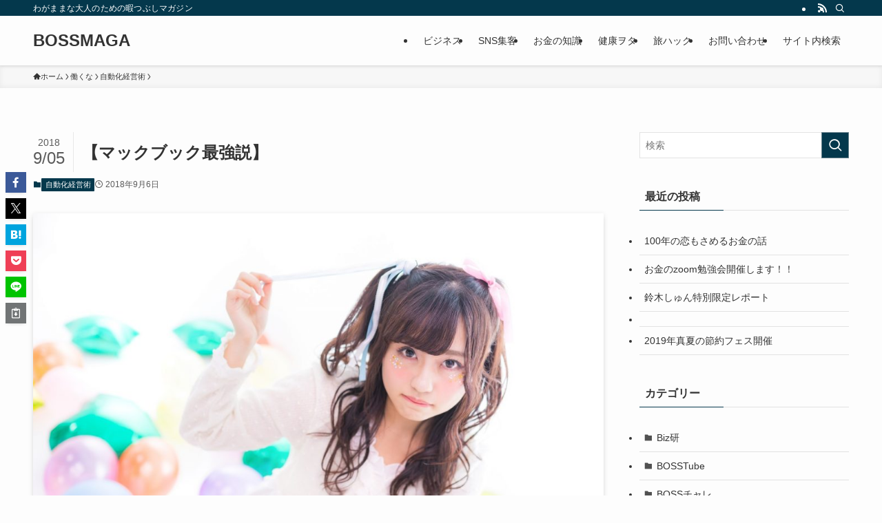

--- FILE ---
content_type: text/html; charset=UTF-8
request_url: https://bossmaga.com/macbook/
body_size: 26077
content:
<!DOCTYPE html>
<html lang="ja" data-loaded="false" data-scrolled="false" data-spmenu="closed">
<head>
<meta charset="utf-8">
<meta name="format-detection" content="telephone=no">
<meta http-equiv="X-UA-Compatible" content="IE=edge">
<meta name="viewport" content="width=device-width, viewport-fit=cover">
<title>【マックブック最強説】 &#8211; BOSSMAGA</title>
<meta name='robots' content='max-image-preview:large' />
	<style>img:is([sizes="auto" i], [sizes^="auto," i]) { contain-intrinsic-size: 3000px 1500px }</style>
	<link rel="alternate" type="application/rss+xml" title="BOSSMAGA &raquo; フィード" href="https://bossmaga.com/feed/" />
<link rel="alternate" type="application/rss+xml" title="BOSSMAGA &raquo; コメントフィード" href="https://bossmaga.com/comments/feed/" />
<link rel="alternate" type="application/rss+xml" title="BOSSMAGA &raquo; 【マックブック最強説】 のコメントのフィード" href="https://bossmaga.com/macbook/feed/" />
<link rel='stylesheet' id='wp-block-library-css' href='https://bossmaga.com/wp-includes/css/dist/block-library/style.min.css?ver=6.7.4' type='text/css' media='all' />
<link rel='stylesheet' id='swell-icons-css' href='https://bossmaga.com/wp-content/themes/swell/build/css/swell-icons.css?ver=2.10.0' type='text/css' media='all' />
<link rel='stylesheet' id='main_style-css' href='https://bossmaga.com/wp-content/themes/swell/build/css/main.css?ver=2.10.0' type='text/css' media='all' />
<link rel='stylesheet' id='swell_blocks-css' href='https://bossmaga.com/wp-content/themes/swell/build/css/blocks.css?ver=2.10.0' type='text/css' media='all' />
<style id='swell_custom-inline-css' type='text/css'>
:root{--swl-fz--content:4vw;--swl-font_family:"游ゴシック体", "Yu Gothic", YuGothic, "Hiragino Kaku Gothic ProN", "Hiragino Sans", Meiryo, sans-serif;--swl-font_weight:500;--color_main:#04384c;--color_text:#333;--color_link:#1176d4;--color_htag:#04384c;--color_bg:#fdfdfd;--color_gradient1:#d8ffff;--color_gradient2:#87e7ff;--color_main_thin:rgba(5, 70, 95, 0.05 );--color_main_dark:rgba(3, 42, 57, 1 );--color_list_check:#04384c;--color_list_num:#04384c;--color_list_good:#86dd7b;--color_list_triangle:#f4e03a;--color_list_bad:#f36060;--color_faq_q:#d55656;--color_faq_a:#6599b7;--color_icon_good:#3cd250;--color_icon_good_bg:#ecffe9;--color_icon_bad:#4b73eb;--color_icon_bad_bg:#eafaff;--color_icon_info:#f578b4;--color_icon_info_bg:#fff0fa;--color_icon_announce:#ffa537;--color_icon_announce_bg:#fff5f0;--color_icon_pen:#7a7a7a;--color_icon_pen_bg:#f7f7f7;--color_icon_book:#787364;--color_icon_book_bg:#f8f6ef;--color_icon_point:#ffa639;--color_icon_check:#86d67c;--color_icon_batsu:#f36060;--color_icon_hatena:#5295cc;--color_icon_caution:#f7da38;--color_icon_memo:#84878a;--color_deep01:#e44141;--color_deep02:#3d79d5;--color_deep03:#63a84d;--color_deep04:#f09f4d;--color_pale01:#fff2f0;--color_pale02:#f3f8fd;--color_pale03:#f1f9ee;--color_pale04:#fdf9ee;--color_mark_blue:#b7e3ff;--color_mark_green:#bdf9c3;--color_mark_yellow:#fcf69f;--color_mark_orange:#ffddbc;--border01:solid 1px var(--color_main);--border02:double 4px var(--color_main);--border03:dashed 2px var(--color_border);--border04:solid 4px var(--color_gray);--card_posts_thumb_ratio:56.25%;--list_posts_thumb_ratio:61.805%;--big_posts_thumb_ratio:56.25%;--thumb_posts_thumb_ratio:61.805%;--blogcard_thumb_ratio:56.25%;--color_header_bg:#fdfdfd;--color_header_text:#333;--color_footer_bg:#fdfdfd;--color_footer_text:#333;--container_size:1200px;--article_size:900px;--logo_size_sp:48px;--logo_size_pc:40px;--logo_size_pcfix:32px;}.swl-cell-bg[data-icon="doubleCircle"]{--cell-icon-color:#ffc977}.swl-cell-bg[data-icon="circle"]{--cell-icon-color:#94e29c}.swl-cell-bg[data-icon="triangle"]{--cell-icon-color:#eeda2f}.swl-cell-bg[data-icon="close"]{--cell-icon-color:#ec9191}.swl-cell-bg[data-icon="hatena"]{--cell-icon-color:#93c9da}.swl-cell-bg[data-icon="check"]{--cell-icon-color:#94e29c}.swl-cell-bg[data-icon="line"]{--cell-icon-color:#9b9b9b}.cap_box[data-colset="col1"]{--capbox-color:#f59b5f;--capbox-color--bg:#fff8eb}.cap_box[data-colset="col2"]{--capbox-color:#5fb9f5;--capbox-color--bg:#edf5ff}.cap_box[data-colset="col3"]{--capbox-color:#2fcd90;--capbox-color--bg:#eafaf2}.red_{--the-btn-color:#f74a4a;--the-btn-color2:#ffbc49;--the-solid-shadow: rgba(185, 56, 56, 1 )}.blue_{--the-btn-color:#338df4;--the-btn-color2:#35eaff;--the-solid-shadow: rgba(38, 106, 183, 1 )}.green_{--the-btn-color:#62d847;--the-btn-color2:#7bf7bd;--the-solid-shadow: rgba(74, 162, 53, 1 )}.is-style-btn_normal{--the-btn-radius:80px}.is-style-btn_solid{--the-btn-radius:80px}.is-style-btn_shiny{--the-btn-radius:80px}.is-style-btn_line{--the-btn-radius:80px}.post_content blockquote{padding:1.5em 2em 1.5em 3em}.post_content blockquote::before{content:"";display:block;width:5px;height:calc(100% - 3em);top:1.5em;left:1.5em;border-left:solid 1px rgba(180,180,180,.75);border-right:solid 1px rgba(180,180,180,.75);}.mark_blue{background:-webkit-linear-gradient(transparent 64%,var(--color_mark_blue) 0%);background:linear-gradient(transparent 64%,var(--color_mark_blue) 0%)}.mark_green{background:-webkit-linear-gradient(transparent 64%,var(--color_mark_green) 0%);background:linear-gradient(transparent 64%,var(--color_mark_green) 0%)}.mark_yellow{background:-webkit-linear-gradient(transparent 64%,var(--color_mark_yellow) 0%);background:linear-gradient(transparent 64%,var(--color_mark_yellow) 0%)}.mark_orange{background:-webkit-linear-gradient(transparent 64%,var(--color_mark_orange) 0%);background:linear-gradient(transparent 64%,var(--color_mark_orange) 0%)}[class*="is-style-icon_"]{color:#333;border-width:0}[class*="is-style-big_icon_"]{border-width:2px;border-style:solid}[data-col="gray"] .c-balloon__text{background:#f7f7f7;border-color:#ccc}[data-col="gray"] .c-balloon__before{border-right-color:#f7f7f7}[data-col="green"] .c-balloon__text{background:#d1f8c2;border-color:#9ddd93}[data-col="green"] .c-balloon__before{border-right-color:#d1f8c2}[data-col="blue"] .c-balloon__text{background:#e2f6ff;border-color:#93d2f0}[data-col="blue"] .c-balloon__before{border-right-color:#e2f6ff}[data-col="red"] .c-balloon__text{background:#ffebeb;border-color:#f48789}[data-col="red"] .c-balloon__before{border-right-color:#ffebeb}[data-col="yellow"] .c-balloon__text{background:#f9f7d2;border-color:#fbe593}[data-col="yellow"] .c-balloon__before{border-right-color:#f9f7d2}.-type-list2 .p-postList__body::after,.-type-big .p-postList__body::after{content: "READ MORE »";}.c-postThumb__cat{background-color:#04384c;color:#fff;background-image: repeating-linear-gradient(-45deg,rgba(255,255,255,.1),rgba(255,255,255,.1) 6px,transparent 6px,transparent 12px)}.post_content h2:where(:not([class^="swell-block-"]):not(.faq_q):not(.p-postList__title)){background:var(--color_htag);padding:.75em 1em;color:#fff}.post_content h2:where(:not([class^="swell-block-"]):not(.faq_q):not(.p-postList__title))::before{position:absolute;display:block;pointer-events:none;content:"";top:-4px;left:0;width:100%;height:calc(100% + 4px);box-sizing:content-box;border-top:solid 2px var(--color_htag);border-bottom:solid 2px var(--color_htag)}.post_content h3:where(:not([class^="swell-block-"]):not(.faq_q):not(.p-postList__title)){padding:0 .5em .5em}.post_content h3:where(:not([class^="swell-block-"]):not(.faq_q):not(.p-postList__title))::before{content:"";width:100%;height:2px;background: repeating-linear-gradient(90deg, var(--color_htag) 0%, var(--color_htag) 29.3%, rgba(150,150,150,.2) 29.3%, rgba(150,150,150,.2) 100%)}.post_content h4:where(:not([class^="swell-block-"]):not(.faq_q):not(.p-postList__title)){padding:0 0 0 16px;border-left:solid 2px var(--color_htag)}.l-header{box-shadow: 0 1px 4px rgba(0,0,0,.12)}.l-header__bar{color:#fff;background:var(--color_main)}.l-header__menuBtn{order:1}.l-header__customBtn{order:3}.c-gnav a::after{background:var(--color_main);width:100%;height:2px;transform:scaleX(0)}.p-spHeadMenu .menu-item.-current{border-bottom-color:var(--color_main)}.c-gnav > li:hover > a::after,.c-gnav > .-current > a::after{transform: scaleX(1)}.c-gnav .sub-menu{color:#333;background:#fff}.l-fixHeader::before{opacity:1}#pagetop{border-radius:50%}.c-widget__title.-spmenu{padding:.5em .75em;border-radius:var(--swl-radius--2, 0px);background:var(--color_main);color:#fff;}.c-widget__title.-footer{padding:.5em}.c-widget__title.-footer::before{content:"";bottom:0;left:0;width:40%;z-index:1;background:var(--color_main)}.c-widget__title.-footer::after{content:"";bottom:0;left:0;width:100%;background:var(--color_border)}.c-secTitle{border-left:solid 2px var(--color_main);padding:0em .75em}.p-spMenu{color:#333}.p-spMenu__inner::before{background:#fdfdfd;opacity:1}.p-spMenu__overlay{background:#000;opacity:0.6}[class*="page-numbers"]{color:#fff;background-color:#dedede}a{text-decoration: none}.l-topTitleArea.c-filterLayer::before{background-color:#000;opacity:0.2;content:""}@media screen and (min-width: 960px){:root{}}@media screen and (max-width: 959px){:root{}.l-header__logo{order:2;text-align:center}}@media screen and (min-width: 600px){:root{--swl-fz--content:16px;}}@media screen and (max-width: 599px){:root{}}@media (min-width: 1108px) {.alignwide{left:-100px;width:calc(100% + 200px);}}@media (max-width: 1108px) {.-sidebar-off .swell-block-fullWide__inner.l-container .alignwide{left:0px;width:100%;}}.l-fixHeader .l-fixHeader__gnav{order:0}[data-scrolled=true] .l-fixHeader[data-ready]{opacity:1;-webkit-transform:translateY(0)!important;transform:translateY(0)!important;visibility:visible}.-body-solid .l-fixHeader{box-shadow:0 2px 4px var(--swl-color_shadow)}.l-fixHeader__inner{align-items:stretch;color:var(--color_header_text);display:flex;padding-bottom:0;padding-top:0;position:relative;z-index:1}.l-fixHeader__logo{align-items:center;display:flex;line-height:1;margin-right:24px;order:0;padding:16px 0}.is-style-btn_normal a,.is-style-btn_shiny a{box-shadow:var(--swl-btn_shadow)}.c-shareBtns__btn,.is-style-balloon>.c-tabList .c-tabList__button,.p-snsCta,[class*=page-numbers]{box-shadow:var(--swl-box_shadow)}.p-articleThumb__img,.p-articleThumb__youtube{box-shadow:var(--swl-img_shadow)}.p-pickupBanners__item .c-bannerLink,.p-postList__thumb{box-shadow:0 2px 8px rgba(0,0,0,.1),0 4px 4px -4px rgba(0,0,0,.1)}.p-postList.-w-ranking li:before{background-image:repeating-linear-gradient(-45deg,hsla(0,0%,100%,.1),hsla(0,0%,100%,.1) 6px,transparent 0,transparent 12px);box-shadow:1px 1px 4px rgba(0,0,0,.2)}.l-header__bar{position:relative;width:100%}.l-header__bar .c-catchphrase{color:inherit;font-size:12px;letter-spacing:var(--swl-letter_spacing,.2px);line-height:14px;margin-right:auto;overflow:hidden;padding:4px 0;white-space:nowrap;width:50%}.l-header__bar .c-iconList .c-iconList__link{margin:0;padding:4px 6px}.l-header__barInner{align-items:center;display:flex;justify-content:flex-end}@media (min-width:960px){.-series .l-header__inner{align-items:stretch;display:flex}.-series .l-header__logo{align-items:center;display:flex;flex-wrap:wrap;margin-right:24px;padding:16px 0}.-series .l-header__logo .c-catchphrase{font-size:13px;padding:4px 0}.-series .c-headLogo{margin-right:16px}.-series-right .l-header__inner{justify-content:space-between}.-series-right .c-gnavWrap{margin-left:auto}.-series-right .w-header{margin-left:12px}.-series-left .w-header{margin-left:auto}}@media (min-width:960px) and (min-width:600px){.-series .c-headLogo{max-width:400px}}.c-gnav .sub-menu a:before,.c-listMenu a:before{-webkit-font-smoothing:antialiased;-moz-osx-font-smoothing:grayscale;font-family:icomoon!important;font-style:normal;font-variant:normal;font-weight:400;line-height:1;text-transform:none}.c-submenuToggleBtn{display:none}.c-listMenu a{padding:.75em 1em .75em 1.5em;transition:padding .25s}.c-listMenu a:hover{padding-left:1.75em;padding-right:.75em}.c-gnav .sub-menu a:before,.c-listMenu a:before{color:inherit;content:"\e921";display:inline-block;left:2px;position:absolute;top:50%;-webkit-transform:translateY(-50%);transform:translateY(-50%);vertical-align:middle}.widget_categories>ul>.cat-item>a,.wp-block-categories-list>li>a{padding-left:1.75em}.c-listMenu .children,.c-listMenu .sub-menu{margin:0}.c-listMenu .children a,.c-listMenu .sub-menu a{font-size:.9em;padding-left:2.5em}.c-listMenu .children a:before,.c-listMenu .sub-menu a:before{left:1em}.c-listMenu .children a:hover,.c-listMenu .sub-menu a:hover{padding-left:2.75em}.c-listMenu .children ul a,.c-listMenu .sub-menu ul a{padding-left:3.25em}.c-listMenu .children ul a:before,.c-listMenu .sub-menu ul a:before{left:1.75em}.c-listMenu .children ul a:hover,.c-listMenu .sub-menu ul a:hover{padding-left:3.5em}.c-gnav li:hover>.sub-menu{opacity:1;visibility:visible}.c-gnav .sub-menu:before{background:inherit;content:"";height:100%;left:0;position:absolute;top:0;width:100%;z-index:0}.c-gnav .sub-menu .sub-menu{left:100%;top:0;z-index:-1}.c-gnav .sub-menu a{padding-left:2em}.c-gnav .sub-menu a:before{left:.5em}.c-gnav .sub-menu a:hover .ttl{left:4px}:root{--color_content_bg:var(--color_bg);}.c-widget__title.-side{padding:.5em}.c-widget__title.-side::before{content:"";bottom:0;left:0;width:40%;z-index:1;background:var(--color_main)}.c-widget__title.-side::after{content:"";bottom:0;left:0;width:100%;background:var(--color_border)}.c-shareBtns__item:not(:last-child){margin-right:4px}.c-shareBtns__btn{padding:8px 0}@media screen and (min-width: 960px){:root{}}@media screen and (max-width: 959px){:root{}}@media screen and (min-width: 600px){:root{}}@media screen and (max-width: 599px){:root{}}.swell-block-fullWide__inner.l-container{--swl-fw_inner_pad:var(--swl-pad_container,0px)}@media (min-width:960px){.-sidebar-on .l-content .alignfull,.-sidebar-on .l-content .alignwide{left:-16px;width:calc(100% + 32px)}.swell-block-fullWide__inner.l-article{--swl-fw_inner_pad:var(--swl-pad_post_content,0px)}.-sidebar-on .swell-block-fullWide__inner .alignwide{left:0;width:100%}.-sidebar-on .swell-block-fullWide__inner .alignfull{left:calc(0px - var(--swl-fw_inner_pad, 0))!important;margin-left:0!important;margin-right:0!important;width:calc(100% + var(--swl-fw_inner_pad, 0)*2)!important}}.p-relatedPosts .p-postList__item{margin-bottom:1.5em}.p-relatedPosts .p-postList__times,.p-relatedPosts .p-postList__times>:last-child{margin-right:0}@media (min-width:600px){.p-relatedPosts .p-postList__item{width:33.33333%}}@media screen and (min-width:600px) and (max-width:1239px){.p-relatedPosts .p-postList__item:nth-child(7),.p-relatedPosts .p-postList__item:nth-child(8){display:none}}@media screen and (min-width:1240px){.p-relatedPosts .p-postList__item{width:25%}}.-index-off .p-toc,.swell-toc-placeholder:empty{display:none}.p-toc.-modal{height:100%;margin:0;overflow-y:auto;padding:0}#main_content .p-toc{border-radius:var(--swl-radius--2,0);margin:4em auto;max-width:800px}#sidebar .p-toc{margin-top:-.5em}.p-toc .__pn:before{content:none!important;counter-increment:none}.p-toc .__prev{margin:0 0 1em}.p-toc .__next{margin:1em 0 0}.p-toc.is-omitted:not([data-omit=ct]) [data-level="2"] .p-toc__childList{height:0;margin-bottom:-.5em;visibility:hidden}.p-toc.is-omitted:not([data-omit=nest]){position:relative}.p-toc.is-omitted:not([data-omit=nest]):before{background:linear-gradient(hsla(0,0%,100%,0),var(--color_bg));bottom:5em;content:"";height:4em;left:0;opacity:.75;pointer-events:none;position:absolute;width:100%;z-index:1}.p-toc.is-omitted:not([data-omit=nest]):after{background:var(--color_bg);bottom:0;content:"";height:5em;left:0;opacity:.75;position:absolute;width:100%;z-index:1}.p-toc.is-omitted:not([data-omit=nest]) .__next,.p-toc.is-omitted:not([data-omit=nest]) [data-omit="1"]{display:none}.p-toc .p-toc__expandBtn{background-color:#f7f7f7;border:rgba(0,0,0,.2);border-radius:5em;box-shadow:0 0 0 1px #bbb;color:#333;display:block;font-size:14px;line-height:1.5;margin:.75em auto 0;min-width:6em;padding:.5em 1em;position:relative;transition:box-shadow .25s;z-index:2}.p-toc[data-omit=nest] .p-toc__expandBtn{display:inline-block;font-size:13px;margin:0 0 0 1.25em;padding:.5em .75em}.p-toc:not([data-omit=nest]) .p-toc__expandBtn:after,.p-toc:not([data-omit=nest]) .p-toc__expandBtn:before{border-top-color:inherit;border-top-style:dotted;border-top-width:3px;content:"";display:block;height:1px;position:absolute;top:calc(50% - 1px);transition:border-color .25s;width:100%;width:22px}.p-toc:not([data-omit=nest]) .p-toc__expandBtn:before{right:calc(100% + 1em)}.p-toc:not([data-omit=nest]) .p-toc__expandBtn:after{left:calc(100% + 1em)}.p-toc.is-expanded .p-toc__expandBtn{border-color:transparent}.p-toc__ttl{display:block;font-size:1.2em;line-height:1;position:relative;text-align:center}.p-toc__ttl:before{content:"\e918";display:inline-block;font-family:icomoon;margin-right:.5em;padding-bottom:2px;vertical-align:middle}#index_modal .p-toc__ttl{margin-bottom:.5em}.p-toc__list li{line-height:1.6}.p-toc__list>li+li{margin-top:.5em}.p-toc__list .p-toc__childList{padding-left:.5em}.p-toc__list [data-level="3"]{font-size:.9em}.p-toc__list .mininote{display:none}.post_content .p-toc__list{padding-left:0}#sidebar .p-toc__list{margin-bottom:0}#sidebar .p-toc__list .p-toc__childList{padding-left:0}.p-toc__link{color:inherit;font-size:inherit;text-decoration:none}.p-toc__link:hover{opacity:.8}.p-toc.-double{background:var(--color_gray);background:linear-gradient(-45deg,transparent 25%,var(--color_gray) 25%,var(--color_gray) 50%,transparent 50%,transparent 75%,var(--color_gray) 75%,var(--color_gray));background-clip:padding-box;background-size:4px 4px;border-bottom:4px double var(--color_border);border-top:4px double var(--color_border);padding:1.5em 1em 1em}.p-toc.-double .p-toc__ttl{margin-bottom:.75em}@media (min-width:960px){#main_content .p-toc{width:92%}}@media (hover:hover){.p-toc .p-toc__expandBtn:hover{border-color:transparent;box-shadow:0 0 0 2px currentcolor}}@media (min-width:600px){.p-toc.-double{padding:2em}}.p-pnLinks{align-items:stretch;display:flex;justify-content:space-between;margin:2em 0}.p-pnLinks__item{font-size:3vw;position:relative;width:49%}.p-pnLinks__item:before{content:"";display:block;height:.5em;pointer-events:none;position:absolute;top:50%;width:.5em;z-index:1}.p-pnLinks__item.-prev:before{border-bottom:1px solid;border-left:1px solid;left:.35em;-webkit-transform:rotate(45deg) translateY(-50%);transform:rotate(45deg) translateY(-50%)}.p-pnLinks__item.-prev .p-pnLinks__thumb{margin-right:8px}.p-pnLinks__item.-next .p-pnLinks__link{justify-content:flex-end}.p-pnLinks__item.-next:before{border-bottom:1px solid;border-right:1px solid;right:.35em;-webkit-transform:rotate(-45deg) translateY(-50%);transform:rotate(-45deg) translateY(-50%)}.p-pnLinks__item.-next .p-pnLinks__thumb{margin-left:8px;order:2}.p-pnLinks__item.-next:first-child{margin-left:auto}.p-pnLinks__link{align-items:center;border-radius:var(--swl-radius--2,0);color:inherit;display:flex;height:100%;line-height:1.4;min-height:4em;padding:.6em 1em .5em;position:relative;text-decoration:none;transition:box-shadow .25s;width:100%}.p-pnLinks__thumb{border-radius:var(--swl-radius--4,0);height:32px;-o-object-fit:cover;object-fit:cover;width:48px}.p-pnLinks .-prev .p-pnLinks__link{border-left:1.25em solid var(--color_main)}.p-pnLinks .-prev:before{color:#fff}.p-pnLinks .-next .p-pnLinks__link{border-right:1.25em solid var(--color_main)}.p-pnLinks .-next:before{color:#fff}@media not all and (min-width:960px){.p-pnLinks.-thumb-on{display:block}.p-pnLinks.-thumb-on .p-pnLinks__item{width:100%}}@media (min-width:600px){.p-pnLinks__item{font-size:13px}.p-pnLinks__thumb{height:48px;width:72px}.p-pnLinks__title{transition:-webkit-transform .25s;transition:transform .25s;transition:transform .25s,-webkit-transform .25s}.-prev>.p-pnLinks__link:hover .p-pnLinks__title{-webkit-transform:translateX(4px);transform:translateX(4px)}.-next>.p-pnLinks__link:hover .p-pnLinks__title{-webkit-transform:translateX(-4px);transform:translateX(-4px)}.p-pnLinks .-prev .p-pnLinks__link:hover{box-shadow:1px 1px 2px var(--swl-color_shadow)}.p-pnLinks .-next .p-pnLinks__link:hover{box-shadow:-1px 1px 2px var(--swl-color_shadow)}}
</style>
<link rel='stylesheet' id='swell-parts/footer-css' href='https://bossmaga.com/wp-content/themes/swell/build/css/modules/parts/footer.css?ver=2.10.0' type='text/css' media='all' />
<link rel='stylesheet' id='swell-page/single-css' href='https://bossmaga.com/wp-content/themes/swell/build/css/modules/page/single.css?ver=2.10.0' type='text/css' media='all' />
<link rel='stylesheet' id='swell-parts/comments-css' href='https://bossmaga.com/wp-content/themes/swell/build/css/modules/parts/comments.css?ver=2.10.0' type='text/css' media='all' />
<style id='classic-theme-styles-inline-css' type='text/css'>
/*! This file is auto-generated */
.wp-block-button__link{color:#fff;background-color:#32373c;border-radius:9999px;box-shadow:none;text-decoration:none;padding:calc(.667em + 2px) calc(1.333em + 2px);font-size:1.125em}.wp-block-file__button{background:#32373c;color:#fff;text-decoration:none}
</style>
<style id='global-styles-inline-css' type='text/css'>
:root{--wp--preset--aspect-ratio--square: 1;--wp--preset--aspect-ratio--4-3: 4/3;--wp--preset--aspect-ratio--3-4: 3/4;--wp--preset--aspect-ratio--3-2: 3/2;--wp--preset--aspect-ratio--2-3: 2/3;--wp--preset--aspect-ratio--16-9: 16/9;--wp--preset--aspect-ratio--9-16: 9/16;--wp--preset--color--black: #000;--wp--preset--color--cyan-bluish-gray: #abb8c3;--wp--preset--color--white: #fff;--wp--preset--color--pale-pink: #f78da7;--wp--preset--color--vivid-red: #cf2e2e;--wp--preset--color--luminous-vivid-orange: #ff6900;--wp--preset--color--luminous-vivid-amber: #fcb900;--wp--preset--color--light-green-cyan: #7bdcb5;--wp--preset--color--vivid-green-cyan: #00d084;--wp--preset--color--pale-cyan-blue: #8ed1fc;--wp--preset--color--vivid-cyan-blue: #0693e3;--wp--preset--color--vivid-purple: #9b51e0;--wp--preset--color--swl-main: var(--color_main);--wp--preset--color--swl-main-thin: var(--color_main_thin);--wp--preset--color--swl-gray: var(--color_gray);--wp--preset--color--swl-deep-01: var(--color_deep01);--wp--preset--color--swl-deep-02: var(--color_deep02);--wp--preset--color--swl-deep-03: var(--color_deep03);--wp--preset--color--swl-deep-04: var(--color_deep04);--wp--preset--color--swl-pale-01: var(--color_pale01);--wp--preset--color--swl-pale-02: var(--color_pale02);--wp--preset--color--swl-pale-03: var(--color_pale03);--wp--preset--color--swl-pale-04: var(--color_pale04);--wp--preset--gradient--vivid-cyan-blue-to-vivid-purple: linear-gradient(135deg,rgba(6,147,227,1) 0%,rgb(155,81,224) 100%);--wp--preset--gradient--light-green-cyan-to-vivid-green-cyan: linear-gradient(135deg,rgb(122,220,180) 0%,rgb(0,208,130) 100%);--wp--preset--gradient--luminous-vivid-amber-to-luminous-vivid-orange: linear-gradient(135deg,rgba(252,185,0,1) 0%,rgba(255,105,0,1) 100%);--wp--preset--gradient--luminous-vivid-orange-to-vivid-red: linear-gradient(135deg,rgba(255,105,0,1) 0%,rgb(207,46,46) 100%);--wp--preset--gradient--very-light-gray-to-cyan-bluish-gray: linear-gradient(135deg,rgb(238,238,238) 0%,rgb(169,184,195) 100%);--wp--preset--gradient--cool-to-warm-spectrum: linear-gradient(135deg,rgb(74,234,220) 0%,rgb(151,120,209) 20%,rgb(207,42,186) 40%,rgb(238,44,130) 60%,rgb(251,105,98) 80%,rgb(254,248,76) 100%);--wp--preset--gradient--blush-light-purple: linear-gradient(135deg,rgb(255,206,236) 0%,rgb(152,150,240) 100%);--wp--preset--gradient--blush-bordeaux: linear-gradient(135deg,rgb(254,205,165) 0%,rgb(254,45,45) 50%,rgb(107,0,62) 100%);--wp--preset--gradient--luminous-dusk: linear-gradient(135deg,rgb(255,203,112) 0%,rgb(199,81,192) 50%,rgb(65,88,208) 100%);--wp--preset--gradient--pale-ocean: linear-gradient(135deg,rgb(255,245,203) 0%,rgb(182,227,212) 50%,rgb(51,167,181) 100%);--wp--preset--gradient--electric-grass: linear-gradient(135deg,rgb(202,248,128) 0%,rgb(113,206,126) 100%);--wp--preset--gradient--midnight: linear-gradient(135deg,rgb(2,3,129) 0%,rgb(40,116,252) 100%);--wp--preset--font-size--small: 0.9em;--wp--preset--font-size--medium: 1.1em;--wp--preset--font-size--large: 1.25em;--wp--preset--font-size--x-large: 42px;--wp--preset--font-size--xs: 0.75em;--wp--preset--font-size--huge: 1.6em;--wp--preset--spacing--20: 0.44rem;--wp--preset--spacing--30: 0.67rem;--wp--preset--spacing--40: 1rem;--wp--preset--spacing--50: 1.5rem;--wp--preset--spacing--60: 2.25rem;--wp--preset--spacing--70: 3.38rem;--wp--preset--spacing--80: 5.06rem;--wp--preset--shadow--natural: 6px 6px 9px rgba(0, 0, 0, 0.2);--wp--preset--shadow--deep: 12px 12px 50px rgba(0, 0, 0, 0.4);--wp--preset--shadow--sharp: 6px 6px 0px rgba(0, 0, 0, 0.2);--wp--preset--shadow--outlined: 6px 6px 0px -3px rgba(255, 255, 255, 1), 6px 6px rgba(0, 0, 0, 1);--wp--preset--shadow--crisp: 6px 6px 0px rgba(0, 0, 0, 1);}:where(.is-layout-flex){gap: 0.5em;}:where(.is-layout-grid){gap: 0.5em;}body .is-layout-flex{display: flex;}.is-layout-flex{flex-wrap: wrap;align-items: center;}.is-layout-flex > :is(*, div){margin: 0;}body .is-layout-grid{display: grid;}.is-layout-grid > :is(*, div){margin: 0;}:where(.wp-block-columns.is-layout-flex){gap: 2em;}:where(.wp-block-columns.is-layout-grid){gap: 2em;}:where(.wp-block-post-template.is-layout-flex){gap: 1.25em;}:where(.wp-block-post-template.is-layout-grid){gap: 1.25em;}.has-black-color{color: var(--wp--preset--color--black) !important;}.has-cyan-bluish-gray-color{color: var(--wp--preset--color--cyan-bluish-gray) !important;}.has-white-color{color: var(--wp--preset--color--white) !important;}.has-pale-pink-color{color: var(--wp--preset--color--pale-pink) !important;}.has-vivid-red-color{color: var(--wp--preset--color--vivid-red) !important;}.has-luminous-vivid-orange-color{color: var(--wp--preset--color--luminous-vivid-orange) !important;}.has-luminous-vivid-amber-color{color: var(--wp--preset--color--luminous-vivid-amber) !important;}.has-light-green-cyan-color{color: var(--wp--preset--color--light-green-cyan) !important;}.has-vivid-green-cyan-color{color: var(--wp--preset--color--vivid-green-cyan) !important;}.has-pale-cyan-blue-color{color: var(--wp--preset--color--pale-cyan-blue) !important;}.has-vivid-cyan-blue-color{color: var(--wp--preset--color--vivid-cyan-blue) !important;}.has-vivid-purple-color{color: var(--wp--preset--color--vivid-purple) !important;}.has-black-background-color{background-color: var(--wp--preset--color--black) !important;}.has-cyan-bluish-gray-background-color{background-color: var(--wp--preset--color--cyan-bluish-gray) !important;}.has-white-background-color{background-color: var(--wp--preset--color--white) !important;}.has-pale-pink-background-color{background-color: var(--wp--preset--color--pale-pink) !important;}.has-vivid-red-background-color{background-color: var(--wp--preset--color--vivid-red) !important;}.has-luminous-vivid-orange-background-color{background-color: var(--wp--preset--color--luminous-vivid-orange) !important;}.has-luminous-vivid-amber-background-color{background-color: var(--wp--preset--color--luminous-vivid-amber) !important;}.has-light-green-cyan-background-color{background-color: var(--wp--preset--color--light-green-cyan) !important;}.has-vivid-green-cyan-background-color{background-color: var(--wp--preset--color--vivid-green-cyan) !important;}.has-pale-cyan-blue-background-color{background-color: var(--wp--preset--color--pale-cyan-blue) !important;}.has-vivid-cyan-blue-background-color{background-color: var(--wp--preset--color--vivid-cyan-blue) !important;}.has-vivid-purple-background-color{background-color: var(--wp--preset--color--vivid-purple) !important;}.has-black-border-color{border-color: var(--wp--preset--color--black) !important;}.has-cyan-bluish-gray-border-color{border-color: var(--wp--preset--color--cyan-bluish-gray) !important;}.has-white-border-color{border-color: var(--wp--preset--color--white) !important;}.has-pale-pink-border-color{border-color: var(--wp--preset--color--pale-pink) !important;}.has-vivid-red-border-color{border-color: var(--wp--preset--color--vivid-red) !important;}.has-luminous-vivid-orange-border-color{border-color: var(--wp--preset--color--luminous-vivid-orange) !important;}.has-luminous-vivid-amber-border-color{border-color: var(--wp--preset--color--luminous-vivid-amber) !important;}.has-light-green-cyan-border-color{border-color: var(--wp--preset--color--light-green-cyan) !important;}.has-vivid-green-cyan-border-color{border-color: var(--wp--preset--color--vivid-green-cyan) !important;}.has-pale-cyan-blue-border-color{border-color: var(--wp--preset--color--pale-cyan-blue) !important;}.has-vivid-cyan-blue-border-color{border-color: var(--wp--preset--color--vivid-cyan-blue) !important;}.has-vivid-purple-border-color{border-color: var(--wp--preset--color--vivid-purple) !important;}.has-vivid-cyan-blue-to-vivid-purple-gradient-background{background: var(--wp--preset--gradient--vivid-cyan-blue-to-vivid-purple) !important;}.has-light-green-cyan-to-vivid-green-cyan-gradient-background{background: var(--wp--preset--gradient--light-green-cyan-to-vivid-green-cyan) !important;}.has-luminous-vivid-amber-to-luminous-vivid-orange-gradient-background{background: var(--wp--preset--gradient--luminous-vivid-amber-to-luminous-vivid-orange) !important;}.has-luminous-vivid-orange-to-vivid-red-gradient-background{background: var(--wp--preset--gradient--luminous-vivid-orange-to-vivid-red) !important;}.has-very-light-gray-to-cyan-bluish-gray-gradient-background{background: var(--wp--preset--gradient--very-light-gray-to-cyan-bluish-gray) !important;}.has-cool-to-warm-spectrum-gradient-background{background: var(--wp--preset--gradient--cool-to-warm-spectrum) !important;}.has-blush-light-purple-gradient-background{background: var(--wp--preset--gradient--blush-light-purple) !important;}.has-blush-bordeaux-gradient-background{background: var(--wp--preset--gradient--blush-bordeaux) !important;}.has-luminous-dusk-gradient-background{background: var(--wp--preset--gradient--luminous-dusk) !important;}.has-pale-ocean-gradient-background{background: var(--wp--preset--gradient--pale-ocean) !important;}.has-electric-grass-gradient-background{background: var(--wp--preset--gradient--electric-grass) !important;}.has-midnight-gradient-background{background: var(--wp--preset--gradient--midnight) !important;}.has-small-font-size{font-size: var(--wp--preset--font-size--small) !important;}.has-medium-font-size{font-size: var(--wp--preset--font-size--medium) !important;}.has-large-font-size{font-size: var(--wp--preset--font-size--large) !important;}.has-x-large-font-size{font-size: var(--wp--preset--font-size--x-large) !important;}
:where(.wp-block-post-template.is-layout-flex){gap: 1.25em;}:where(.wp-block-post-template.is-layout-grid){gap: 1.25em;}
:where(.wp-block-columns.is-layout-flex){gap: 2em;}:where(.wp-block-columns.is-layout-grid){gap: 2em;}
:root :where(.wp-block-pullquote){font-size: 1.5em;line-height: 1.6;}
</style>
<link rel='stylesheet' id='child_style-css' href='https://bossmaga.com/wp-content/themes/swell_child/style.css?ver=2025020352728' type='text/css' media='all' />
<link rel='stylesheet' id='sccss_style-css' href='https://bossmaga.com/?sccss=1&#038;ver=6.7.4' type='text/css' media='all' />
<link rel='stylesheet' id='ecs-styles-css' href='https://bossmaga.com/wp-content/plugins/ele-custom-skin/assets/css/ecs-style.css?ver=2.2.2' type='text/css' media='all' />
<link rel='stylesheet' id='elementor-post-6313-css' href='https://bossmaga.com/wp-content/uploads/elementor/css/post-6313.css?ver=1599500845' type='text/css' media='all' />
<script type="text/javascript" src="https://bossmaga.com/wp-includes/js/jquery/jquery.min.js?ver=3.7.1" id="jquery-core-js"></script>
<script type="text/javascript" id="ecs_ajax_load-js-extra">
/* <![CDATA[ */
var ecs_ajax_params = {"ajaxurl":"https:\/\/bossmaga.com\/wp-admin\/admin-ajax.php","posts":"{\"page\":0,\"name\":\"macbook\",\"error\":\"\",\"m\":\"\",\"p\":0,\"post_parent\":\"\",\"subpost\":\"\",\"subpost_id\":\"\",\"attachment\":\"\",\"attachment_id\":0,\"pagename\":\"\",\"page_id\":0,\"second\":\"\",\"minute\":\"\",\"hour\":\"\",\"day\":0,\"monthnum\":0,\"year\":0,\"w\":0,\"category_name\":\"\",\"tag\":\"\",\"cat\":\"\",\"tag_id\":\"\",\"author\":\"\",\"author_name\":\"\",\"feed\":\"\",\"tb\":\"\",\"paged\":0,\"meta_key\":\"\",\"meta_value\":\"\",\"preview\":\"\",\"s\":\"\",\"sentence\":\"\",\"title\":\"\",\"fields\":\"\",\"menu_order\":\"\",\"embed\":\"\",\"category__in\":[],\"category__not_in\":[],\"category__and\":[],\"post__in\":[],\"post__not_in\":[],\"post_name__in\":[],\"tag__in\":[],\"tag__not_in\":[],\"tag__and\":[],\"tag_slug__in\":[],\"tag_slug__and\":[],\"post_parent__in\":[],\"post_parent__not_in\":[],\"author__in\":[],\"author__not_in\":[],\"search_columns\":[],\"ignore_sticky_posts\":false,\"suppress_filters\":false,\"cache_results\":true,\"update_post_term_cache\":true,\"update_menu_item_cache\":false,\"lazy_load_term_meta\":true,\"update_post_meta_cache\":true,\"post_type\":\"\",\"posts_per_page\":36,\"nopaging\":false,\"comments_per_page\":\"50\",\"no_found_rows\":false,\"order\":\"DESC\"}"};
/* ]]> */
</script>
<script type="text/javascript" src="https://bossmaga.com/wp-content/plugins/ele-custom-skin/assets/js/ecs_ajax_pagination.js?ver=2.2.2" id="ecs_ajax_load-js"></script>
<script type="text/javascript" src="https://bossmaga.com/wp-content/plugins/ele-custom-skin/assets/js/ecs.js?ver=2.2.2" id="ecs-script-js"></script>

<noscript><link href="https://bossmaga.com/wp-content/themes/swell/build/css/noscript.css" rel="stylesheet"></noscript>
<link rel="https://api.w.org/" href="https://bossmaga.com/wp-json/" /><link rel="alternate" title="JSON" type="application/json" href="https://bossmaga.com/wp-json/wp/v2/posts/5529" /><link rel="canonical" href="https://bossmaga.com/macbook/" />
<link rel='shortlink' href='https://bossmaga.com/?p=5529' />
<link rel="icon" href="https://bossmaga.com/wp-content/uploads/2016/10/cropped-bossmaga-32x32.jpg" sizes="32x32" />
<link rel="icon" href="https://bossmaga.com/wp-content/uploads/2016/10/cropped-bossmaga-192x192.jpg" sizes="192x192" />
<link rel="apple-touch-icon" href="https://bossmaga.com/wp-content/uploads/2016/10/cropped-bossmaga-180x180.jpg" />
<meta name="msapplication-TileImage" content="https://bossmaga.com/wp-content/uploads/2016/10/cropped-bossmaga-270x270.jpg" />

<link rel="stylesheet" href="https://bossmaga.com/wp-content/themes/swell/build/css/print.css" media="print" >
</head>
<body data-rsssl=1>
<div id="body_wrap" class="post-template-default single single-post postid-5529 single-format-standard -body-solid -sidebar-on -frame-off id_5529 elementor-default" >
<div id="sp_menu" class="p-spMenu -left">
	<div class="p-spMenu__inner">
		<div class="p-spMenu__closeBtn">
			<button class="c-iconBtn -menuBtn c-plainBtn" data-onclick="toggleMenu" aria-label="メニューを閉じる">
				<i class="c-iconBtn__icon icon-close-thin"></i>
			</button>
		</div>
		<div class="p-spMenu__body">
			<div class="c-widget__title -spmenu">
				MENU			</div>
			<div class="p-spMenu__nav">
				<ul class="c-spnav c-listMenu"><li class="menu-item menu-item-type-custom menu-item-object-custom menu-item-6231"><a href="#"><i class="fas fa-business-time"></i>ビジネス</a></li>
<li class="menu-item menu-item-type-custom menu-item-object-custom menu-item-6232"><a href="#"><i class="fas fa-chart-line"></i>SNS集客</a></li>
<li class="menu-item menu-item-type-custom menu-item-object-custom menu-item-6233"><a href="#"><i class="fas fa-money-bill-wave"></i>お金の知識</a></li>
<li class="menu-item menu-item-type-custom menu-item-object-custom menu-item-6234"><a href="#"><i class="fas fa-heartbeat"></i>健康ヲタ</a></li>
<li class="menu-item menu-item-type-custom menu-item-object-custom menu-item-6235"><a href="#"><i class="fas fa-route"></i>旅ハック</a></li>
<li class="menu-item menu-item-type-post_type menu-item-object-page menu-item-6236"><a href="https://bossmaga.com/%e3%81%8a%e5%95%8f%e3%81%84%e5%90%88%e3%82%8f%e3%81%9b/"><i class="fas fa-envelope"></i>お問い合わせ</a></li>
<li class="menu-item menu-item-type-custom menu-item-object-custom menu-item-6237"><a href="#sng_search"><label for="header-search-input"><i class="fa fa-search"></i>サイト内検索</label></a></li>
</ul>			</div>
					</div>
	</div>
	<div class="p-spMenu__overlay c-overlay" data-onclick="toggleMenu"></div>
</div>
<header id="header" class="l-header -series -series-right" data-spfix="1">
	<div class="l-header__bar pc_">
	<div class="l-header__barInner l-container">
		<div class="c-catchphrase">わがままな大人のための暇つぶしマガジン</div><ul class="c-iconList">
						<li class="c-iconList__item -rss">
						<a href="https://bossmaga.com/feed/" target="_blank" rel="noopener" class="c-iconList__link u-fz-14 hov-flash" aria-label="rss">
							<i class="c-iconList__icon icon-rss" role="presentation"></i>
						</a>
					</li>
									<li class="c-iconList__item -search">
						<button class="c-iconList__link c-plainBtn u-fz-14 hov-flash" data-onclick="toggleSearch" aria-label="検索">
							<i class="c-iconList__icon icon-search" role="presentation"></i>
						</button>
					</li>
				</ul>
	</div>
</div>
	<div class="l-header__inner l-container">
		<div class="l-header__logo">
			<div class="c-headLogo -txt"><a href="https://bossmaga.com/" title="BOSSMAGA" class="c-headLogo__link" rel="home">BOSSMAGA</a></div>					</div>
		<nav id="gnav" class="l-header__gnav c-gnavWrap">
					<ul class="c-gnav">
			<li class="menu-item menu-item-type-custom menu-item-object-custom menu-item-6231"><a href="#"><span class="ttl"><i class="fas fa-business-time"></i>ビジネス</span></a></li>
<li class="menu-item menu-item-type-custom menu-item-object-custom menu-item-6232"><a href="#"><span class="ttl"><i class="fas fa-chart-line"></i>SNS集客</span></a></li>
<li class="menu-item menu-item-type-custom menu-item-object-custom menu-item-6233"><a href="#"><span class="ttl"><i class="fas fa-money-bill-wave"></i>お金の知識</span></a></li>
<li class="menu-item menu-item-type-custom menu-item-object-custom menu-item-6234"><a href="#"><span class="ttl"><i class="fas fa-heartbeat"></i>健康ヲタ</span></a></li>
<li class="menu-item menu-item-type-custom menu-item-object-custom menu-item-6235"><a href="#"><span class="ttl"><i class="fas fa-route"></i>旅ハック</span></a></li>
<li class="menu-item menu-item-type-post_type menu-item-object-page menu-item-6236"><a href="https://bossmaga.com/%e3%81%8a%e5%95%8f%e3%81%84%e5%90%88%e3%82%8f%e3%81%9b/"><span class="ttl"><i class="fas fa-envelope"></i>お問い合わせ</span></a></li>
<li class="menu-item menu-item-type-custom menu-item-object-custom menu-item-6237"><a href="#sng_search"><span class="ttl"><label for="header-search-input"><i class="fa fa-search"></i>サイト内検索</label></span></a></li>
					</ul>
			</nav>
		<div class="l-header__customBtn sp_">
			<button class="c-iconBtn c-plainBtn" data-onclick="toggleSearch" aria-label="検索ボタン">
			<i class="c-iconBtn__icon icon-search"></i>
					</button>
	</div>
<div class="l-header__menuBtn sp_">
	<button class="c-iconBtn -menuBtn c-plainBtn" data-onclick="toggleMenu" aria-label="メニューボタン">
		<i class="c-iconBtn__icon icon-menu-thin"></i>
			</button>
</div>
	</div>
	</header>
<div id="fix_header" class="l-fixHeader -series -series-right">
	<div class="l-fixHeader__inner l-container">
		<div class="l-fixHeader__logo">
			<div class="c-headLogo -txt"><a href="https://bossmaga.com/" title="BOSSMAGA" class="c-headLogo__link" rel="home">BOSSMAGA</a></div>		</div>
		<div class="l-fixHeader__gnav c-gnavWrap">
					<ul class="c-gnav">
			<li class="menu-item menu-item-type-custom menu-item-object-custom menu-item-6231"><a href="#"><span class="ttl"><i class="fas fa-business-time"></i>ビジネス</span></a></li>
<li class="menu-item menu-item-type-custom menu-item-object-custom menu-item-6232"><a href="#"><span class="ttl"><i class="fas fa-chart-line"></i>SNS集客</span></a></li>
<li class="menu-item menu-item-type-custom menu-item-object-custom menu-item-6233"><a href="#"><span class="ttl"><i class="fas fa-money-bill-wave"></i>お金の知識</span></a></li>
<li class="menu-item menu-item-type-custom menu-item-object-custom menu-item-6234"><a href="#"><span class="ttl"><i class="fas fa-heartbeat"></i>健康ヲタ</span></a></li>
<li class="menu-item menu-item-type-custom menu-item-object-custom menu-item-6235"><a href="#"><span class="ttl"><i class="fas fa-route"></i>旅ハック</span></a></li>
<li class="menu-item menu-item-type-post_type menu-item-object-page menu-item-6236"><a href="https://bossmaga.com/%e3%81%8a%e5%95%8f%e3%81%84%e5%90%88%e3%82%8f%e3%81%9b/"><span class="ttl"><i class="fas fa-envelope"></i>お問い合わせ</span></a></li>
<li class="menu-item menu-item-type-custom menu-item-object-custom menu-item-6237"><a href="#sng_search"><span class="ttl"><label for="header-search-input"><i class="fa fa-search"></i>サイト内検索</label></span></a></li>
					</ul>
			</div>
	</div>
</div>
<div id="breadcrumb" class="p-breadcrumb -bg-on"><ol class="p-breadcrumb__list l-container"><li class="p-breadcrumb__item"><a href="https://bossmaga.com/" class="p-breadcrumb__text"><span class="__home icon-home"> ホーム</span></a></li><li class="p-breadcrumb__item"><a href="https://bossmaga.com/category/noroudou/" class="p-breadcrumb__text"><span>働くな</span></a></li><li class="p-breadcrumb__item"><a href="https://bossmaga.com/category/noroudou/atmanagement/" class="p-breadcrumb__text"><span>自動化経営術</span></a></li><li class="p-breadcrumb__item"><span class="p-breadcrumb__text">【マックブック最強説】</span></li></ol></div><div id="content" class="l-content l-container" data-postid="5529" data-pvct="true">
<main id="main_content" class="l-mainContent l-article">
	<article class="l-mainContent__inner" data-clarity-region="article">
		<div class="p-articleHead c-postTitle">
	<h1 class="c-postTitle__ttl">【マックブック最強説】</h1>
			<time class="c-postTitle__date u-thin" datetime="2018-09-05" aria-hidden="true">
			<span class="__y">2018</span>
			<span class="__md">9/05</span>
		</time>
	</div>
<div class="p-articleMetas -top">

	
		<div class="p-articleMetas__termList c-categoryList">
					<a class="c-categoryList__link hov-flash-up" href="https://bossmaga.com/category/noroudou/atmanagement/" data-cat-id="20">
				自動化経営術			</a>
			</div>
<div class="p-articleMetas__times c-postTimes u-thin">
	<time class="c-postTimes__posted icon-posted" datetime="2018-09-06" aria-label="公開日">2018年9月6日</time></div>
</div>


<figure class="p-articleThumb"><img width="1600" height="1066"  src="https://bossmaga.com/wp-content/uploads/2018/09/158A8246_TP_V.jpg" alt="" class="p-articleThumb__img" srcset="https://bossmaga.com/wp-content/uploads/2018/09/158A8246_TP_V.jpg 1600w, https://bossmaga.com/wp-content/uploads/2018/09/158A8246_TP_V-300x200.jpg 300w, https://bossmaga.com/wp-content/uploads/2018/09/158A8246_TP_V-768x512.jpg 768w, https://bossmaga.com/wp-content/uploads/2018/09/158A8246_TP_V-1024x682.jpg 1024w" sizes="(min-width: 960px) 960px, 100vw" ></figure>		<div class="post_content">
			<p>こんにちは＾＾</p>
<p>年間売上を3倍に上げる<br />
事業仕組化専門コンサルタント藤井悠平です！</p>
<p><img decoding="async" class="alignnone size-medium wp-image-4506 lazyload" src="[data-uri]" data-src="https://bossmaga.com/wp-content/uploads/2018/05/2016-07-10-19.10.07-300x225.jpg" alt="" width="300" height="225" data-srcset="https://bossmaga.com/wp-content/uploads/2018/05/2016-07-10-19.10.07-300x225.jpg 300w, https://bossmaga.com/wp-content/uploads/2018/05/2016-07-10-19.10.07-768x576.jpg 768w, https://bossmaga.com/wp-content/uploads/2018/05/2016-07-10-19.10.07-1024x768.jpg 1024w, https://bossmaga.com/wp-content/uploads/2018/05/2016-07-10-19.10.07.jpg 2048w" sizes="(max-width: 300px) 100vw, 300px"  data-aspectratio="300/225"><noscript><img decoding="async" class="alignnone size-medium wp-image-4506" src="https://bossmaga.com/wp-content/uploads/2018/05/2016-07-10-19.10.07-300x225.jpg" alt="" width="300" height="225" srcset="https://bossmaga.com/wp-content/uploads/2018/05/2016-07-10-19.10.07-300x225.jpg 300w, https://bossmaga.com/wp-content/uploads/2018/05/2016-07-10-19.10.07-768x576.jpg 768w, https://bossmaga.com/wp-content/uploads/2018/05/2016-07-10-19.10.07-1024x768.jpg 1024w, https://bossmaga.com/wp-content/uploads/2018/05/2016-07-10-19.10.07.jpg 2048w" sizes="(max-width: 300px) 100vw, 300px" ></noscript></p>
<p>今日は、僕がマックブックPROを<br />
手に入れたという個人的なニュース（笑）</p>
<p>今まで、ウィンドウズ一択だった<br />
この僕がついにマックブックを購入するとは・・・</p>
<p>今、パソコンを買い替えようと思っている方、<br />
『俺は絶対にウィンドウズ派だ！』という方は、</p>
<p>すんごい役立つ情報かと思います。</p>
<p><img decoding="async" class="alignnone size-medium wp-image-5533 lazyload" src="[data-uri]" data-src="https://bossmaga.com/wp-content/uploads/2018/09/apple-768022_960_720-300x200.jpg" alt="" width="300" height="200" data-srcset="https://bossmaga.com/wp-content/uploads/2018/09/apple-768022_960_720-300x200.jpg 300w, https://bossmaga.com/wp-content/uploads/2018/09/apple-768022_960_720-768x512.jpg 768w, https://bossmaga.com/wp-content/uploads/2018/09/apple-768022_960_720.jpg 960w" sizes="(max-width: 300px) 100vw, 300px"  data-aspectratio="300/200"><noscript><img decoding="async" class="alignnone size-medium wp-image-5533" src="https://bossmaga.com/wp-content/uploads/2018/09/apple-768022_960_720-300x200.jpg" alt="" width="300" height="200" srcset="https://bossmaga.com/wp-content/uploads/2018/09/apple-768022_960_720-300x200.jpg 300w, https://bossmaga.com/wp-content/uploads/2018/09/apple-768022_960_720-768x512.jpg 768w, https://bossmaga.com/wp-content/uploads/2018/09/apple-768022_960_720.jpg 960w" sizes="(max-width: 300px) 100vw, 300px" ></noscript></p>
<p>ちなみに僕は、18歳から超高性能ウィンドウズノートパソコンを<br />
活用していた。それも『フロンティア』パソコンの愛用者。</p>
<p>フロンティアパソコンとは、</p>
<p>組み立てをオリジナルでしてくれて<br />
ハイスペックなパソコンを低価格で<br />
手に入れることができるイケイケなパソコンメーカーさん＾＾</p>
<p>当時は資金もなかったから、<br />
１０万円以下でメモリー16G・Core７仕様のスペックを<br />
ノートパソコンで得るためには最適のメーカーだった・・・</p>
<p>ただ、二点重大欠点があった。</p>
<p><img decoding="async" class="alignnone size-medium wp-image-5541 lazyload" src="[data-uri]" data-src="https://bossmaga.com/wp-content/uploads/2018/09/toy-1121692_960_720-300x169.jpg" alt="" width="300" height="169" data-srcset="https://bossmaga.com/wp-content/uploads/2018/09/toy-1121692_960_720-300x169.jpg 300w, https://bossmaga.com/wp-content/uploads/2018/09/toy-1121692_960_720-768x432.jpg 768w, https://bossmaga.com/wp-content/uploads/2018/09/toy-1121692_960_720.jpg 960w" sizes="(max-width: 300px) 100vw, 300px"  data-aspectratio="300/169"><noscript><img decoding="async" class="alignnone size-medium wp-image-5541" src="https://bossmaga.com/wp-content/uploads/2018/09/toy-1121692_960_720-300x169.jpg" alt="" width="300" height="169" srcset="https://bossmaga.com/wp-content/uploads/2018/09/toy-1121692_960_720-300x169.jpg 300w, https://bossmaga.com/wp-content/uploads/2018/09/toy-1121692_960_720-768x432.jpg 768w, https://bossmaga.com/wp-content/uploads/2018/09/toy-1121692_960_720.jpg 960w" sizes="(max-width: 300px) 100vw, 300px" ></noscript></p>
<p>・戦車並みの重量　約３ｋｇ～4ｋｇ</p>
<p>&nbsp;</p>
<p><img decoding="async" class="alignnone size-medium wp-image-5542 lazyload" src="[data-uri]" data-src="https://bossmaga.com/wp-content/uploads/2018/09/american-car-2990589_960_720-300x199.jpg" alt="" width="300" height="199" data-srcset="https://bossmaga.com/wp-content/uploads/2018/09/american-car-2990589_960_720-300x199.jpg 300w, https://bossmaga.com/wp-content/uploads/2018/09/american-car-2990589_960_720-768x510.jpg 768w, https://bossmaga.com/wp-content/uploads/2018/09/american-car-2990589_960_720.jpg 960w" sizes="(max-width: 300px) 100vw, 300px"  data-aspectratio="300/199"><noscript><img decoding="async" class="alignnone size-medium wp-image-5542" src="https://bossmaga.com/wp-content/uploads/2018/09/american-car-2990589_960_720-300x199.jpg" alt="" width="300" height="199" srcset="https://bossmaga.com/wp-content/uploads/2018/09/american-car-2990589_960_720-300x199.jpg 300w, https://bossmaga.com/wp-content/uploads/2018/09/american-car-2990589_960_720-768x510.jpg 768w, https://bossmaga.com/wp-content/uploads/2018/09/american-car-2990589_960_720.jpg 960w" sizes="(max-width: 300px) 100vw, 300px" ></noscript></p>
<p>・アメ車ばりの燃費の悪さ　充電30分～1時間で終了（笑）</p>
<p>上記の二点は、非常に困っていた。</p>
<p>さらに極め付けは、マウスが必要・・・</p>
<p>タッチパネルだけでは<br />
作業効率が悪すぎて話にならない。汗</p>
<p>&nbsp;</p>
<p>でも、高性能パソコンなので<br />
動画編集だろうがインターネットサーフィン<br />
デザイン編集なんてものもなんのその！！！</p>
<p>大学時代の僕は、自宅でパソコンをメインに<br />
使っていたから何の問題もなかった・・・</p>
<p>&nbsp;</p>
<p><img decoding="async" class="alignnone size-medium wp-image-5545 lazyload" src="[data-uri]" data-src="https://bossmaga.com/wp-content/uploads/2018/09/GORIPAKU2069_TP_V-300x244.jpg" alt="" width="300" height="244" data-srcset="https://bossmaga.com/wp-content/uploads/2018/09/GORIPAKU2069_TP_V-300x244.jpg 300w, https://bossmaga.com/wp-content/uploads/2018/09/GORIPAKU2069_TP_V-768x624.jpg 768w, https://bossmaga.com/wp-content/uploads/2018/09/GORIPAKU2069_TP_V-1024x832.jpg 1024w, https://bossmaga.com/wp-content/uploads/2018/09/GORIPAKU2069_TP_V-401x325.jpg 401w, https://bossmaga.com/wp-content/uploads/2018/09/GORIPAKU2069_TP_V.jpg 1600w" sizes="(max-width: 300px) 100vw, 300px"  data-aspectratio="300/244"><noscript><img decoding="async" class="alignnone size-medium wp-image-5545" src="https://bossmaga.com/wp-content/uploads/2018/09/GORIPAKU2069_TP_V-300x244.jpg" alt="" width="300" height="244" srcset="https://bossmaga.com/wp-content/uploads/2018/09/GORIPAKU2069_TP_V-300x244.jpg 300w, https://bossmaga.com/wp-content/uploads/2018/09/GORIPAKU2069_TP_V-768x624.jpg 768w, https://bossmaga.com/wp-content/uploads/2018/09/GORIPAKU2069_TP_V-1024x832.jpg 1024w, https://bossmaga.com/wp-content/uploads/2018/09/GORIPAKU2069_TP_V-401x325.jpg 401w, https://bossmaga.com/wp-content/uploads/2018/09/GORIPAKU2069_TP_V.jpg 1600w" sizes="(max-width: 300px) 100vw, 300px" ></noscript></p>
<p>しか～～～し！</p>
<p>自分で独立をした後は、<br />
もちろん出張が多いわけで。</p>
<p>外でノートパソコンを使う場面が続出。</p>
<p>そんな時の手順はまずこれ。</p>
<p>１：電源プラグを探す<br />
→充電をしながらでないと電源が落ちる</p>
<p>２：充電コードを持ち運びするため、<br />
総重量が３ｋｇを超えてとても重い</p>
<p>→場所を取るので広いところを探さないといけない。</p>
<p>とまぁ、すごく使い勝手が悪かった。汗</p>
<p>&nbsp;</p>
<p>そして、麻布の鈴木さんの事務所に<br />
お邪魔したときも、この戦車型ノートパソコンを見た</p>
<p>鈴木さんから、</p>
<p>『そのパソコンはもう変えたほうがいいよ笑』</p>
<p>と、何度も言われてしまっていた・・・</p>
<p><img decoding="async" class="alignnone size-medium wp-image-5535 lazyload" src="[data-uri]" data-src="https://bossmaga.com/wp-content/uploads/2018/09/feather-3158328_960_720-300x200.jpg" alt="" width="300" height="200" data-srcset="https://bossmaga.com/wp-content/uploads/2018/09/feather-3158328_960_720-300x200.jpg 300w, https://bossmaga.com/wp-content/uploads/2018/09/feather-3158328_960_720-768x512.jpg 768w, https://bossmaga.com/wp-content/uploads/2018/09/feather-3158328_960_720.jpg 960w" sizes="(max-width: 300px) 100vw, 300px"  data-aspectratio="300/200"><noscript><img decoding="async" class="alignnone size-medium wp-image-5535" src="https://bossmaga.com/wp-content/uploads/2018/09/feather-3158328_960_720-300x200.jpg" alt="" width="300" height="200" srcset="https://bossmaga.com/wp-content/uploads/2018/09/feather-3158328_960_720-300x200.jpg 300w, https://bossmaga.com/wp-content/uploads/2018/09/feather-3158328_960_720-768x512.jpg 768w, https://bossmaga.com/wp-content/uploads/2018/09/feather-3158328_960_720.jpg 960w" sizes="(max-width: 300px) 100vw, 300px" ></noscript></p>
<p>それから、ついに決心！</p>
<p>Windows の最軽量ノートパソコンを買うぞ！！！</p>
<p>そう決心してからいろんなノートパソコンを<br />
みながら検討し続けた・・・</p>
<p><img decoding="async" class="alignnone size-medium wp-image-5531 lazyload" src="[data-uri]" data-src="https://bossmaga.com/wp-content/uploads/2018/09/keyboard-661273_960_720-300x200.jpg" alt="" width="300" height="200" data-srcset="https://bossmaga.com/wp-content/uploads/2018/09/keyboard-661273_960_720-300x200.jpg 300w, https://bossmaga.com/wp-content/uploads/2018/09/keyboard-661273_960_720-768x512.jpg 768w, https://bossmaga.com/wp-content/uploads/2018/09/keyboard-661273_960_720.jpg 960w" sizes="(max-width: 300px) 100vw, 300px"  data-aspectratio="300/200"><noscript><img decoding="async" class="alignnone size-medium wp-image-5531" src="https://bossmaga.com/wp-content/uploads/2018/09/keyboard-661273_960_720-300x200.jpg" alt="" width="300" height="200" srcset="https://bossmaga.com/wp-content/uploads/2018/09/keyboard-661273_960_720-300x200.jpg 300w, https://bossmaga.com/wp-content/uploads/2018/09/keyboard-661273_960_720-768x512.jpg 768w, https://bossmaga.com/wp-content/uploads/2018/09/keyboard-661273_960_720.jpg 960w" sizes="(max-width: 300px) 100vw, 300px" ></noscript></p>
<p>ただ、一つ気になっていたのが。<br />
そう、マックブックの存在だった。</p>
<p>今まで、鈴木さんもマックブックを使っているし、<br />
イケてる経営者さんはマックブックを使っているじゃないか！</p>
<p>という、完全に独断と偏見が入った意見を<br />
僕はちらっと意識していた。</p>
<p>でも、なぜそんなマックブックがいいのか？<br />
まったく理解できなかった。</p>
<p>あれは、スタバ＋マックブックがかっこいいからだ！<br />
なんて個人的な偏見を抱えていただ自分がいた。</p>
<p>でも、周りの人からも<br />
マックブックにしたほうがええ。</p>
<p>という意見が多かったので、</p>
<p>&nbsp;</p>
<p><img decoding="async" class="alignnone size-medium wp-image-5540 lazyload" src="[data-uri]" data-src="https://bossmaga.com/wp-content/uploads/2018/09/home-office-336373_960_720-300x200.jpg" alt="" width="300" height="200" data-srcset="https://bossmaga.com/wp-content/uploads/2018/09/home-office-336373_960_720-300x200.jpg 300w, https://bossmaga.com/wp-content/uploads/2018/09/home-office-336373_960_720-768x512.jpg 768w, https://bossmaga.com/wp-content/uploads/2018/09/home-office-336373_960_720.jpg 960w" sizes="(max-width: 300px) 100vw, 300px"  data-aspectratio="300/200"><noscript><img decoding="async" class="alignnone size-medium wp-image-5540" src="https://bossmaga.com/wp-content/uploads/2018/09/home-office-336373_960_720-300x200.jpg" alt="" width="300" height="200" srcset="https://bossmaga.com/wp-content/uploads/2018/09/home-office-336373_960_720-300x200.jpg 300w, https://bossmaga.com/wp-content/uploads/2018/09/home-office-336373_960_720-768x512.jpg 768w, https://bossmaga.com/wp-content/uploads/2018/09/home-office-336373_960_720.jpg 960w" sizes="(max-width: 300px) 100vw, 300px" ></noscript></p>
<p>ついにマックブックProを購入することとなった。</p>
<p>ちなみに、メモリー１６G＋SSD５００G超<br />
Core７というハイスペックなものを注文してしまった。汗</p>
<p>『ん、３年間は絶対に使うから費用対効果は高い』</p>
<p>という暗示を自分にかけつづけながら<br />
注文ボタンを押した。</p>
<p>そして、３日間くらいで<br />
自宅にマックブックProが到着！</p>
<p><img decoding="async" class="alignnone size-medium wp-image-5544 lazyload" src="[data-uri]" data-src="https://bossmaga.com/wp-content/uploads/2018/09/S20170330435914_TP_V-300x200.jpg" alt="" width="300" height="200" data-srcset="https://bossmaga.com/wp-content/uploads/2018/09/S20170330435914_TP_V-300x200.jpg 300w, https://bossmaga.com/wp-content/uploads/2018/09/S20170330435914_TP_V-768x512.jpg 768w, https://bossmaga.com/wp-content/uploads/2018/09/S20170330435914_TP_V-1024x682.jpg 1024w, https://bossmaga.com/wp-content/uploads/2018/09/S20170330435914_TP_V.jpg 1600w" sizes="(max-width: 300px) 100vw, 300px"  data-aspectratio="300/200"><noscript><img decoding="async" class="alignnone size-medium wp-image-5544" src="https://bossmaga.com/wp-content/uploads/2018/09/S20170330435914_TP_V-300x200.jpg" alt="" width="300" height="200" srcset="https://bossmaga.com/wp-content/uploads/2018/09/S20170330435914_TP_V-300x200.jpg 300w, https://bossmaga.com/wp-content/uploads/2018/09/S20170330435914_TP_V-768x512.jpg 768w, https://bossmaga.com/wp-content/uploads/2018/09/S20170330435914_TP_V-1024x682.jpg 1024w, https://bossmaga.com/wp-content/uploads/2018/09/S20170330435914_TP_V.jpg 1600w" sizes="(max-width: 300px) 100vw, 300px" ></noscript></p>
<p>久々にテンションが上がった（笑）</p>
<p>初めてアイフォンを買った時のような、<br />
新作のゲームを購入したような感覚だ。</p>
<p>届いた箱の中のベールを解き放ち<br />
マックブックのアップルマークとついに対面！</p>
<p>やっぱり、フォルムがかっこいい・・・</p>
<p>手に取ってみると、その軽量さに驚いた（笑）</p>
<p>今までのパソコンは筋トレ器具かと改めて思った。</p>
<p>これで、ショルダーバックにいれて<br />
簡単に持ち運びすることができると確信した。</p>
<p><img decoding="async" class="alignnone size-medium wp-image-5530 lazyload" src="[data-uri]" data-src="https://bossmaga.com/wp-content/uploads/2018/09/macbook-air-1213180_960_720-300x225.jpg" alt="" width="300" height="225" data-srcset="https://bossmaga.com/wp-content/uploads/2018/09/macbook-air-1213180_960_720-300x225.jpg 300w, https://bossmaga.com/wp-content/uploads/2018/09/macbook-air-1213180_960_720-768x576.jpg 768w, https://bossmaga.com/wp-content/uploads/2018/09/macbook-air-1213180_960_720.jpg 960w" sizes="(max-width: 300px) 100vw, 300px"  data-aspectratio="300/225"><noscript><img decoding="async" class="alignnone size-medium wp-image-5530" src="https://bossmaga.com/wp-content/uploads/2018/09/macbook-air-1213180_960_720-300x225.jpg" alt="" width="300" height="225" srcset="https://bossmaga.com/wp-content/uploads/2018/09/macbook-air-1213180_960_720-300x225.jpg 300w, https://bossmaga.com/wp-content/uploads/2018/09/macbook-air-1213180_960_720-768x576.jpg 768w, https://bossmaga.com/wp-content/uploads/2018/09/macbook-air-1213180_960_720.jpg 960w" sizes="(max-width: 300px) 100vw, 300px" ></noscript></p>
<p>あとは、実際に操作性だ。</p>
<p>マックブックのデスクトップを開くと<br />
自動的に電源が立ち上がり初期設定が始まる。</p>
<p>こういった演出もアップルっぽいな～<br />
なんて思いながら設定完了！</p>
<p>ついに、マックブックで仕事を開始だ！<br />
と思ったものの、ものすごいやりにくい（笑）</p>
<p>Windowsではこうだったものが<br />
マックブックでは操作が違うことが多い・・・</p>
<p>でも、マックブックの最大の操作性は<br />
タッチパネルにあった。</p>
<p>マウスを使わずに、マックブックを使っている人は<br />
すべてを完結している。前から知っていたのもの<br />
使いづらいんじゃないか・・・</p>
<p>なんて正直思っていた。</p>
<p>実際に、マックブックのタッチパネルの使い方を<br />
グーグル先生に聞きながら一つ一つ慣れていく。</p>
<p>操作に慣れるまで、２日～３日程度だった。</p>
<p><img decoding="async" class="alignnone size-medium wp-image-5536 lazyload" src="[data-uri]" data-src="https://bossmaga.com/wp-content/uploads/2018/09/the-beginning-of-sunset-2472785_960_720-300x187.jpg" alt="" width="300" height="187" data-srcset="https://bossmaga.com/wp-content/uploads/2018/09/the-beginning-of-sunset-2472785_960_720-300x187.jpg 300w, https://bossmaga.com/wp-content/uploads/2018/09/the-beginning-of-sunset-2472785_960_720-768x479.jpg 768w, https://bossmaga.com/wp-content/uploads/2018/09/the-beginning-of-sunset-2472785_960_720.jpg 960w" sizes="(max-width: 300px) 100vw, 300px"  data-aspectratio="300/187"><noscript><img decoding="async" class="alignnone size-medium wp-image-5536" src="https://bossmaga.com/wp-content/uploads/2018/09/the-beginning-of-sunset-2472785_960_720-300x187.jpg" alt="" width="300" height="187" srcset="https://bossmaga.com/wp-content/uploads/2018/09/the-beginning-of-sunset-2472785_960_720-300x187.jpg 300w, https://bossmaga.com/wp-content/uploads/2018/09/the-beginning-of-sunset-2472785_960_720-768x479.jpg 768w, https://bossmaga.com/wp-content/uploads/2018/09/the-beginning-of-sunset-2472785_960_720.jpg 960w" sizes="(max-width: 300px) 100vw, 300px" ></noscript></p>
<p>慣れた後は、驚愕の一言だ・・・</p>
<p>MacBook一台で、外出先の小さな机で<br />
小さな隙間時間でパソコン仕事ができるようになった。</p>
<p>ちなみに、この文章も岡山駅の小さな休憩テーブルの上で<br />
マックブックを開きながら軽快に書いている。</p>
<p>Wi-Fiを持ち歩いているから<br />
いつでもパソコンで仕事ができる。</p>
<p>それも、充電なしで・・・</p>
<p>これは非常に作業効率が上がった。</p>
<p>今までは、重量に悩みながら<br />
充電と格闘をしていたから外出先では<br />
まったく仕事なんてできていなかった。</p>
<p>それが、マックブックを手に入れた瞬間<br />
どこでもサクッと作業ができるようになったことは間違いない。</p>
<p>こういった差がビジネスに大きな差を生み出すのではないか。<br />
なんてことを思いつつ、カッコつけながら書いている僕である（笑）</p>
<p>ただ、一個だけMacBookで操作に慣れなかったものがある。<br />
それが、キーボードの自動変換機能だ。</p>
<p>僕はそう呼んでいるけど、この自動変換はなにかというと、<br />
文字を打ち込むと自動的に文章に適した用語変換をして<br />
Enterキーを押すだけで変換ができているというもの。</p>
<p>Windowsは、スペースキーを押して変換をするので<br />
ついつい癖で、変換できている文章をスペースキーで<br />
変換してしまい、まったく違う単語を打ち込んでしまうという問題が発生。</p>
<p>まぁ、これも速攻機能をオフにして対処した。</p>
<p>それからというものの、MacBookを使っての仕事が<br />
格段に進むようになった。</p>
<p>今、ノートパソコンを変えようと思っているあなた。<br />
Windows派のノートブックを死守しているあなた。</p>
<p>超Windows派だった僕がいうのだから間違いない。</p>
<p>ぜひとも、一度マックブックを選択の一つに入れて頂きたい＾＾</p>
<p>ここ数週間の作業効率が格段にあがって<br />
テンションが上がる瞬間を楽しみにしています！</p>
<p>以上！</p>
<p>それでは、また！</p>
<p>See you again！！！</p>
<p>&nbsp;</p>
<p style="text-align: center;">LINE友だち追加後にキーワード<br />
「コンセプト」で見込み客の心をわしづかみにする「コンセプトライティング有料動画」を無料プレゼントするのだ。</p>
<p><img decoding="async" class="alignnone size-medium wp-image-3597 aligncenter lazyload" src="[data-uri]" data-src="https://bossmaga.com/wp-content/uploads/2018/03/keieide-300x23.png" alt="" width="300" height="23" data-srcset="https://bossmaga.com/wp-content/uploads/2018/03/keieide-300x23.png 300w, https://bossmaga.com/wp-content/uploads/2018/03/keieide.png 729w" sizes="(max-width: 300px) 100vw, 300px"  data-aspectratio="300/23"><noscript><img decoding="async" class="alignnone size-medium wp-image-3597 aligncenter" src="https://bossmaga.com/wp-content/uploads/2018/03/keieide-300x23.png" alt="" width="300" height="23" srcset="https://bossmaga.com/wp-content/uploads/2018/03/keieide-300x23.png 300w, https://bossmaga.com/wp-content/uploads/2018/03/keieide.png 729w" sizes="(max-width: 300px) 100vw, 300px" ></noscript><a href="https://line.me/ti/p/%40sugoisuzuki"><img decoding="async" class="alignnone size-medium wp-image-3598 aligncenter lazyload" src="[data-uri]" data-src="https://bossmaga.com/wp-content/uploads/2018/03/linebot-300x155.png" alt="" width="300" height="155" data-srcset="https://bossmaga.com/wp-content/uploads/2018/03/linebot-300x155.png 300w, https://bossmaga.com/wp-content/uploads/2018/03/linebot.png 624w" sizes="(max-width: 300px) 100vw, 300px"  data-aspectratio="300/155"><noscript><img decoding="async" class="alignnone size-medium wp-image-3598 aligncenter" src="https://bossmaga.com/wp-content/uploads/2018/03/linebot-300x155.png" alt="" width="300" height="155" srcset="https://bossmaga.com/wp-content/uploads/2018/03/linebot-300x155.png 300w, https://bossmaga.com/wp-content/uploads/2018/03/linebot.png 624w" sizes="(max-width: 300px) 100vw, 300px" ></noscript></a></p>
		</div>
		<div class="p-articleFoot">
	<div class="p-articleMetas -bottom">
			<div class="p-articleMetas__termList c-categoryList">
					<a class="c-categoryList__link hov-flash-up" href="https://bossmaga.com/category/noroudou/atmanagement/" data-cat-id="20">
				自動化経営術			</a>
			</div>
	<div class="p-articleMetas__termList c-tagList">
					<a class="c-tagList__link hov-flash-up" href="https://bossmaga.com/tag/%e7%b5%8c%e5%96%b6%e3%82%b3%e3%83%b3%e3%82%b5%e3%83%ab%e3%82%bf%e3%83%b3%e3%83%88/" data-tag-id="183">
				経営コンサルタント			</a>
					<a class="c-tagList__link hov-flash-up" href="https://bossmaga.com/tag/%e8%97%a4%e4%ba%95%e6%82%a0%e5%b9%b3/" data-tag-id="172">
				藤井悠平			</a>
			</div>
	</div>
</div>
<div class="c-shareBtns -bottom -style-block">
			<div class="c-shareBtns__message">
			<span class="__text">
				よかったらシェアしてね！			</span>
		</div>
		<ul class="c-shareBtns__list">
							<li class="c-shareBtns__item -facebook">
				<a class="c-shareBtns__btn hov-flash-up" href="https://www.facebook.com/sharer/sharer.php?u=https%3A%2F%2Fbossmaga.com%2Fmacbook%2F" title="Facebookでシェア" onclick="javascript:window.open(this.href, '_blank', 'menubar=no,toolbar=no,resizable=yes,scrollbars=yes,height=800,width=600');return false;" target="_blank" role="button" tabindex="0">
					<i class="snsicon c-shareBtns__icon icon-facebook" aria-hidden="true"></i>
				</a>
			</li>
							<li class="c-shareBtns__item -twitter-x">
				<a class="c-shareBtns__btn hov-flash-up" href="https://twitter.com/intent/tweet?url=https%3A%2F%2Fbossmaga.com%2Fmacbook%2F&#038;text=%E3%80%90%E3%83%9E%E3%83%83%E3%82%AF%E3%83%96%E3%83%83%E3%82%AF%E6%9C%80%E5%BC%B7%E8%AA%AC%E3%80%91" title="X(Twitter)でシェア" onclick="javascript:window.open(this.href, '_blank', 'menubar=no,toolbar=no,resizable=yes,scrollbars=yes,height=400,width=600');return false;" target="_blank" role="button" tabindex="0">
					<i class="snsicon c-shareBtns__icon icon-twitter-x" aria-hidden="true"></i>
				</a>
			</li>
							<li class="c-shareBtns__item -hatebu">
				<a class="c-shareBtns__btn hov-flash-up" href="//b.hatena.ne.jp/add?mode=confirm&#038;url=https%3A%2F%2Fbossmaga.com%2Fmacbook%2F" title="はてなブックマークに登録" onclick="javascript:window.open(this.href, '_blank', 'menubar=no,toolbar=no,resizable=yes,scrollbars=yes,height=600,width=1000');return false;" target="_blank" role="button" tabindex="0">
					<i class="snsicon c-shareBtns__icon icon-hatebu" aria-hidden="true"></i>
				</a>
			</li>
							<li class="c-shareBtns__item -pocket">
				<a class="c-shareBtns__btn hov-flash-up" href="https://getpocket.com/edit?url=https%3A%2F%2Fbossmaga.com%2Fmacbook%2F&#038;title=%E3%80%90%E3%83%9E%E3%83%83%E3%82%AF%E3%83%96%E3%83%83%E3%82%AF%E6%9C%80%E5%BC%B7%E8%AA%AC%E3%80%91" title="Pocketに保存" target="_blank" role="button" tabindex="0">
					<i class="snsicon c-shareBtns__icon icon-pocket" aria-hidden="true"></i>
				</a>
			</li>
									<li class="c-shareBtns__item -line">
				<a class="c-shareBtns__btn hov-flash-up" href="https://social-plugins.line.me/lineit/share?url=https%3A%2F%2Fbossmaga.com%2Fmacbook%2F&#038;text=%E3%80%90%E3%83%9E%E3%83%83%E3%82%AF%E3%83%96%E3%83%83%E3%82%AF%E6%9C%80%E5%BC%B7%E8%AA%AC%E3%80%91" title="LINEに送る" target="_blank" role="button" tabindex="0">
					<i class="snsicon c-shareBtns__icon icon-line" aria-hidden="true"></i>
				</a>
			</li>
												<li class="c-shareBtns__item -copy">
				<button class="c-urlcopy c-plainBtn c-shareBtns__btn hov-flash-up" data-clipboard-text="https://bossmaga.com/macbook/" title="URLをコピーする">
					<span class="c-urlcopy__content">
						<svg xmlns="http://www.w3.org/2000/svg" class="swl-svg-copy c-shareBtns__icon -to-copy" width="1em" height="1em" viewBox="0 0 48 48" role="img" aria-hidden="true" focusable="false"><path d="M38,5.5h-9c0-2.8-2.2-5-5-5s-5,2.2-5,5h-9c-2.2,0-4,1.8-4,4v33c0,2.2,1.8,4,4,4h28c2.2,0,4-1.8,4-4v-33
				C42,7.3,40.2,5.5,38,5.5z M24,3.5c1.1,0,2,0.9,2,2s-0.9,2-2,2s-2-0.9-2-2S22.9,3.5,24,3.5z M38,42.5H10v-33h5v3c0,0.6,0.4,1,1,1h16
				c0.6,0,1-0.4,1-1v-3h5L38,42.5z"/><polygon points="24,37 32.5,28 27.5,28 27.5,20 20.5,20 20.5,28 15.5,28 "/></svg>						<svg xmlns="http://www.w3.org/2000/svg" class="swl-svg-copied c-shareBtns__icon -copied" width="1em" height="1em" viewBox="0 0 48 48" role="img" aria-hidden="true" focusable="false"><path d="M38,5.5h-9c0-2.8-2.2-5-5-5s-5,2.2-5,5h-9c-2.2,0-4,1.8-4,4v33c0,2.2,1.8,4,4,4h28c2.2,0,4-1.8,4-4v-33
				C42,7.3,40.2,5.5,38,5.5z M24,3.5c1.1,0,2,0.9,2,2s-0.9,2-2,2s-2-0.9-2-2S22.9,3.5,24,3.5z M38,42.5H10v-33h5v3c0,0.6,0.4,1,1,1h16
				c0.6,0,1-0.4,1-1v-3h5V42.5z"/><polygon points="31.9,20.2 22.1,30.1 17.1,25.1 14.2,28 22.1,35.8 34.8,23.1 "/></svg>					</span>
				</button>
				<div class="c-copyedPoppup">URLをコピーしました！</div>
			</li>
			</ul>

	</div>
<div class="c-shareBtns -fix -style-block">
		<ul class="c-shareBtns__list">
							<li class="c-shareBtns__item -facebook">
				<a class="c-shareBtns__btn hov-flash-up" href="https://www.facebook.com/sharer/sharer.php?u=https%3A%2F%2Fbossmaga.com%2Fmacbook%2F" title="Facebookでシェア" onclick="javascript:window.open(this.href, '_blank', 'menubar=no,toolbar=no,resizable=yes,scrollbars=yes,height=800,width=600');return false;" target="_blank" role="button" tabindex="0">
					<i class="snsicon c-shareBtns__icon icon-facebook" aria-hidden="true"></i>
				</a>
			</li>
							<li class="c-shareBtns__item -twitter-x">
				<a class="c-shareBtns__btn hov-flash-up" href="https://twitter.com/intent/tweet?url=https%3A%2F%2Fbossmaga.com%2Fmacbook%2F&#038;text=%E3%80%90%E3%83%9E%E3%83%83%E3%82%AF%E3%83%96%E3%83%83%E3%82%AF%E6%9C%80%E5%BC%B7%E8%AA%AC%E3%80%91" title="X(Twitter)でシェア" onclick="javascript:window.open(this.href, '_blank', 'menubar=no,toolbar=no,resizable=yes,scrollbars=yes,height=400,width=600');return false;" target="_blank" role="button" tabindex="0">
					<i class="snsicon c-shareBtns__icon icon-twitter-x" aria-hidden="true"></i>
				</a>
			</li>
							<li class="c-shareBtns__item -hatebu">
				<a class="c-shareBtns__btn hov-flash-up" href="//b.hatena.ne.jp/add?mode=confirm&#038;url=https%3A%2F%2Fbossmaga.com%2Fmacbook%2F" title="はてなブックマークに登録" onclick="javascript:window.open(this.href, '_blank', 'menubar=no,toolbar=no,resizable=yes,scrollbars=yes,height=600,width=1000');return false;" target="_blank" role="button" tabindex="0">
					<i class="snsicon c-shareBtns__icon icon-hatebu" aria-hidden="true"></i>
				</a>
			</li>
							<li class="c-shareBtns__item -pocket">
				<a class="c-shareBtns__btn hov-flash-up" href="https://getpocket.com/edit?url=https%3A%2F%2Fbossmaga.com%2Fmacbook%2F&#038;title=%E3%80%90%E3%83%9E%E3%83%83%E3%82%AF%E3%83%96%E3%83%83%E3%82%AF%E6%9C%80%E5%BC%B7%E8%AA%AC%E3%80%91" title="Pocketに保存" target="_blank" role="button" tabindex="0">
					<i class="snsicon c-shareBtns__icon icon-pocket" aria-hidden="true"></i>
				</a>
			</li>
									<li class="c-shareBtns__item -line">
				<a class="c-shareBtns__btn hov-flash-up" href="https://social-plugins.line.me/lineit/share?url=https%3A%2F%2Fbossmaga.com%2Fmacbook%2F&#038;text=%E3%80%90%E3%83%9E%E3%83%83%E3%82%AF%E3%83%96%E3%83%83%E3%82%AF%E6%9C%80%E5%BC%B7%E8%AA%AC%E3%80%91" title="LINEに送る" target="_blank" role="button" tabindex="0">
					<i class="snsicon c-shareBtns__icon icon-line" aria-hidden="true"></i>
				</a>
			</li>
												<li class="c-shareBtns__item -copy">
				<button class="c-urlcopy c-plainBtn c-shareBtns__btn hov-flash-up" data-clipboard-text="https://bossmaga.com/macbook/" title="URLをコピーする">
					<span class="c-urlcopy__content">
						<svg xmlns="http://www.w3.org/2000/svg" class="swl-svg-copy c-shareBtns__icon -to-copy" width="1em" height="1em" viewBox="0 0 48 48" role="img" aria-hidden="true" focusable="false"><path d="M38,5.5h-9c0-2.8-2.2-5-5-5s-5,2.2-5,5h-9c-2.2,0-4,1.8-4,4v33c0,2.2,1.8,4,4,4h28c2.2,0,4-1.8,4-4v-33
				C42,7.3,40.2,5.5,38,5.5z M24,3.5c1.1,0,2,0.9,2,2s-0.9,2-2,2s-2-0.9-2-2S22.9,3.5,24,3.5z M38,42.5H10v-33h5v3c0,0.6,0.4,1,1,1h16
				c0.6,0,1-0.4,1-1v-3h5L38,42.5z"/><polygon points="24,37 32.5,28 27.5,28 27.5,20 20.5,20 20.5,28 15.5,28 "/></svg>						<svg xmlns="http://www.w3.org/2000/svg" class="swl-svg-copied c-shareBtns__icon -copied" width="1em" height="1em" viewBox="0 0 48 48" role="img" aria-hidden="true" focusable="false"><path d="M38,5.5h-9c0-2.8-2.2-5-5-5s-5,2.2-5,5h-9c-2.2,0-4,1.8-4,4v33c0,2.2,1.8,4,4,4h28c2.2,0,4-1.8,4-4v-33
				C42,7.3,40.2,5.5,38,5.5z M24,3.5c1.1,0,2,0.9,2,2s-0.9,2-2,2s-2-0.9-2-2S22.9,3.5,24,3.5z M38,42.5H10v-33h5v3c0,0.6,0.4,1,1,1h16
				c0.6,0,1-0.4,1-1v-3h5V42.5z"/><polygon points="31.9,20.2 22.1,30.1 17.1,25.1 14.2,28 22.1,35.8 34.8,23.1 "/></svg>					</span>
				</button>
				<div class="c-copyedPoppup">URLをコピーしました！</div>
			</li>
			</ul>

	</div>
		<div id="after_article" class="l-articleBottom">
			<ul class="p-pnLinks -style-normal">
			<li class="p-pnLinks__item -prev">
				<a href="https://bossmaga.com/bosssecretary23/" rel="prev" class="p-pnLinks__link">
				<span class="p-pnLinks__title">小さな積み重ねがやがて大きな成功につながる</span>
	</a>
			</li>
				<li class="p-pnLinks__item -next">
				<a href="https://bossmaga.com/ooba02/" rel="next" class="p-pnLinks__link">
				<span class="p-pnLinks__title">最悪のトラブルを未然に防ぐ方法</span>
	</a>
			</li>
	</ul>
<section class="l-articleBottom__section -author">
	<h2 class="l-articleBottom__title c-secTitle">
		この記事を書いた人	</h2>
	<div class="p-authorBox">
		<div class="p-authorBox__l">
			<img alt='藤井悠平のアバター' src='https://secure.gravatar.com/avatar/d7be81da436f0219244a817fa0b34495?s=100&#038;d=mm&#038;r=g' srcset='https://secure.gravatar.com/avatar/d7be81da436f0219244a817fa0b34495?s=200&#038;d=mm&#038;r=g 2x' class='avatar avatar-100 photo' height='100' width='100' loading='lazy' decoding='async'/>			<a href="https://bossmaga.com/author/fujii/" class="p-authorBox__name hov-col-main u-fz-m">
				藤井悠平			</a>
					</div>
		<div class="p-authorBox__r">
							<p class="p-authorBox__desc u-thin">
					『低予算×高品質×高効率化』外注の仕組みで″自由を創造する専門家”　藤井悠平(ふじまる君)です<br />
<br />
中小企業・個人事業主を中心に、<br />
リソース不足の問題を解決しつつ<br />
いかに効率的に外注化していくのか？<br />
<br />
実践と検証を繰り返し、<br />
低予算×高品質×高効率の外注化システムを構築。<br />
<br />
外注化を取り入れた企業の経費削減と<br />
業務効率化システムを提供している。<br />
<br />
“小さな予算で大きな結果と価値を生み出すこと”をモットーに活動する。				</p>
											</div>
	</div>
</section>
<section class="l-articleBottom__section -related">
	<h2 class="l-articleBottom__title c-secTitle">関連記事</h2><ul class="p-postList p-relatedPosts -type-card"><li class="p-postList__item">
	<a href="https://bossmaga.com/teikosuto/" class="p-postList__link">
		<div class="p-postList__thumb c-postThumb">
			<figure class="c-postThumb__figure">
			<img width="300" height="200"  src="[data-uri]" alt="" class="c-postThumb__img u-obf-cover lazyload" sizes="(min-width: 600px) 320px, 50vw" data-src="https://bossmaga.com/wp-content/uploads/2018/11/0I9A5967ISUMI_TP_V-300x200.jpg" data-srcset="https://bossmaga.com/wp-content/uploads/2018/11/0I9A5967ISUMI_TP_V-300x200.jpg 300w, https://bossmaga.com/wp-content/uploads/2018/11/0I9A5967ISUMI_TP_V-768x512.jpg 768w, https://bossmaga.com/wp-content/uploads/2018/11/0I9A5967ISUMI_TP_V-1024x682.jpg 1024w, https://bossmaga.com/wp-content/uploads/2018/11/0I9A5967ISUMI_TP_V.jpg 1600w" data-aspectratio="300/200" ><noscript><img src="https://bossmaga.com/wp-content/uploads/2018/11/0I9A5967ISUMI_TP_V-300x200.jpg" class="c-postThumb__img u-obf-cover" alt=""></noscript>			</figure>
		</div>
		<div class="p-postList__body">
			<div class="p-postList__title">【最重要】超低コストであなたの仕事が激減する３つの方法！</div>
				<div class="p-postList__meta"><div class="p-postList__times c-postTimes u-thin">
	<time class="c-postTimes__posted icon-posted" datetime="2018-11-01" aria-label="公開日">2018年11月1日</time></div>
</div>		</div>
	</a>
</li>
<li class="p-postList__item">
	<a href="https://bossmaga.com/bottol/" class="p-postList__link">
		<div class="p-postList__thumb c-postThumb">
			<figure class="c-postThumb__figure">
			<img width="300" height="200"  src="[data-uri]" alt="" class="c-postThumb__img u-obf-cover lazyload" sizes="(min-width: 600px) 320px, 50vw" data-src="https://bossmaga.com/wp-content/uploads/2018/10/kawamurayukaIMGL037352_TP_V-300x200.jpg" data-srcset="https://bossmaga.com/wp-content/uploads/2018/10/kawamurayukaIMGL037352_TP_V-300x200.jpg 300w, https://bossmaga.com/wp-content/uploads/2018/10/kawamurayukaIMGL037352_TP_V-768x512.jpg 768w, https://bossmaga.com/wp-content/uploads/2018/10/kawamurayukaIMGL037352_TP_V-1024x682.jpg 1024w, https://bossmaga.com/wp-content/uploads/2018/10/kawamurayukaIMGL037352_TP_V.jpg 1600w" data-aspectratio="300/200" ><noscript><img src="https://bossmaga.com/wp-content/uploads/2018/10/kawamurayukaIMGL037352_TP_V-300x200.jpg" class="c-postThumb__img u-obf-cover" alt=""></noscript>			</figure>
		</div>
		<div class="p-postList__body">
			<div class="p-postList__title">【自分のボトルネックを無くせ】</div>
				<div class="p-postList__meta"><div class="p-postList__times c-postTimes u-thin">
	<time class="c-postTimes__posted icon-posted" datetime="2018-10-11" aria-label="公開日">2018年10月11日</time></div>
</div>		</div>
	</a>
</li>
<li class="p-postList__item">
	<a href="https://bossmaga.com/gaityuukanri/" class="p-postList__link">
		<div class="p-postList__thumb c-postThumb">
			<figure class="c-postThumb__figure">
			<img width="300" height="200"  src="[data-uri]" alt="" class="c-postThumb__img u-obf-cover lazyload" sizes="(min-width: 600px) 320px, 50vw" data-src="https://bossmaga.com/wp-content/uploads/2018/09/nissinIMGL1044_TP_V1-300x200.jpg" data-srcset="https://bossmaga.com/wp-content/uploads/2018/09/nissinIMGL1044_TP_V1-300x200.jpg 300w, https://bossmaga.com/wp-content/uploads/2018/09/nissinIMGL1044_TP_V1.jpg 640w" data-aspectratio="300/200" ><noscript><img src="https://bossmaga.com/wp-content/uploads/2018/09/nissinIMGL1044_TP_V1-300x200.jpg" class="c-postThumb__img u-obf-cover" alt=""></noscript>			</figure>
		</div>
		<div class="p-postList__body">
			<div class="p-postList__title">外注スタッフの教育と仕組み作りに大切な３つのこと</div>
				<div class="p-postList__meta"><div class="p-postList__times c-postTimes u-thin">
	<time class="c-postTimes__posted icon-posted" datetime="2018-09-27" aria-label="公開日">2018年9月27日</time></div>
</div>		</div>
	</a>
</li>
<li class="p-postList__item">
	<a href="https://bossmaga.com/dejitaru/" class="p-postList__link">
		<div class="p-postList__thumb c-postThumb">
			<figure class="c-postThumb__figure">
			<img width="300" height="200"  src="[data-uri]" alt="" class="c-postThumb__img u-obf-cover lazyload" sizes="(min-width: 600px) 320px, 50vw" data-src="https://bossmaga.com/wp-content/uploads/2018/09/YUKAPAKU3282_TP_V1-300x200.jpg" data-srcset="https://bossmaga.com/wp-content/uploads/2018/09/YUKAPAKU3282_TP_V1-300x200.jpg 300w, https://bossmaga.com/wp-content/uploads/2018/09/YUKAPAKU3282_TP_V1.jpg 640w" data-aspectratio="300/200" ><noscript><img src="https://bossmaga.com/wp-content/uploads/2018/09/YUKAPAKU3282_TP_V1-300x200.jpg" class="c-postThumb__img u-obf-cover" alt=""></noscript>			</figure>
		</div>
		<div class="p-postList__body">
			<div class="p-postList__title">アナログ事業とデジタル事業の狭間に勝機あり！</div>
				<div class="p-postList__meta"><div class="p-postList__times c-postTimes u-thin">
	<time class="c-postTimes__posted icon-posted" datetime="2018-09-20" aria-label="公開日">2018年9月20日</time></div>
</div>		</div>
	</a>
</li>
<li class="p-postList__item">
	<a href="https://bossmaga.com/gaityuukasisutemu/" class="p-postList__link">
		<div class="p-postList__thumb c-postThumb">
			<figure class="c-postThumb__figure">
			<img width="300" height="200"  src="[data-uri]" alt="" class="c-postThumb__img u-obf-cover lazyload" sizes="(min-width: 600px) 320px, 50vw" data-src="https://bossmaga.com/wp-content/uploads/2018/09/top_os01-300x200.jpg" data-srcset="https://bossmaga.com/wp-content/uploads/2018/09/top_os01-300x200.jpg 300w, https://bossmaga.com/wp-content/uploads/2018/09/top_os01-768x512.jpg 768w, https://bossmaga.com/wp-content/uploads/2018/09/top_os01.jpg 800w" data-aspectratio="300/200" ><noscript><img src="https://bossmaga.com/wp-content/uploads/2018/09/top_os01-300x200.jpg" class="c-postThumb__img u-obf-cover" alt=""></noscript>			</figure>
		</div>
		<div class="p-postList__body">
			<div class="p-postList__title">【諸刃の剣“外注”】</div>
				<div class="p-postList__meta"><div class="p-postList__times c-postTimes u-thin">
	<time class="c-postTimes__posted icon-posted" datetime="2018-09-13" aria-label="公開日">2018年9月13日</time></div>
</div>		</div>
	</a>
</li>
<li class="p-postList__item">
	<a href="https://bossmaga.com/gaityuupuro/" class="p-postList__link">
		<div class="p-postList__thumb c-postThumb">
			<figure class="c-postThumb__figure">
			<img width="290" height="255"  src="[data-uri]" alt="" class="c-postThumb__img u-obf-cover lazyload" sizes="(min-width: 600px) 320px, 50vw" data-src="https://bossmaga.com/wp-content/uploads/2018/08/39748410_2423922524500743_3054235343940222976_n.jpg" data-aspectratio="290/255" ><noscript><img src="https://bossmaga.com/wp-content/uploads/2018/08/39748410_2423922524500743_3054235343940222976_n.jpg" class="c-postThumb__img u-obf-cover" alt=""></noscript>			</figure>
		</div>
		<div class="p-postList__body">
			<div class="p-postList__title">香川企業初！クラウドワークスアンバサダー称号獲得！！</div>
				<div class="p-postList__meta"><div class="p-postList__times c-postTimes u-thin">
	<time class="c-postTimes__posted icon-posted" datetime="2018-08-30" aria-label="公開日">2018年8月30日</time></div>
</div>		</div>
	</a>
</li>
<li class="p-postList__item">
	<a href="https://bossmaga.com/sukiru/" class="p-postList__link">
		<div class="p-postList__thumb c-postThumb">
			<figure class="c-postThumb__figure">
			<img width="300" height="200"  src="[data-uri]" alt="" class="c-postThumb__img u-obf-cover lazyload" sizes="(min-width: 600px) 320px, 50vw" data-src="https://bossmaga.com/wp-content/uploads/2018/08/graduationIMGL0353_TP_V-300x200.jpg" data-srcset="https://bossmaga.com/wp-content/uploads/2018/08/graduationIMGL0353_TP_V-300x200.jpg 300w, https://bossmaga.com/wp-content/uploads/2018/08/graduationIMGL0353_TP_V-768x512.jpg 768w, https://bossmaga.com/wp-content/uploads/2018/08/graduationIMGL0353_TP_V-1024x682.jpg 1024w, https://bossmaga.com/wp-content/uploads/2018/08/graduationIMGL0353_TP_V.jpg 1600w" data-aspectratio="300/200" ><noscript><img src="https://bossmaga.com/wp-content/uploads/2018/08/graduationIMGL0353_TP_V-300x200.jpg" class="c-postThumb__img u-obf-cover" alt=""></noscript>			</figure>
		</div>
		<div class="p-postList__body">
			<div class="p-postList__title">日本一のスキルを獲得する奥義</div>
				<div class="p-postList__meta"><div class="p-postList__times c-postTimes u-thin">
	<time class="c-postTimes__posted icon-posted" datetime="2018-08-16" aria-label="公開日">2018年8月16日</time></div>
</div>		</div>
	</a>
</li>
<li class="p-postList__item">
	<a href="https://bossmaga.com/sigoto/" class="p-postList__link">
		<div class="p-postList__thumb c-postThumb">
			<figure class="c-postThumb__figure">
			<img width="300" height="203"  src="[data-uri]" alt="" class="c-postThumb__img u-obf-cover lazyload" sizes="(min-width: 600px) 320px, 50vw" data-src="https://bossmaga.com/wp-content/uploads/2018/07/PJMIMGL0272_TP_V-300x203.jpg" data-srcset="https://bossmaga.com/wp-content/uploads/2018/07/PJMIMGL0272_TP_V-300x203.jpg 300w, https://bossmaga.com/wp-content/uploads/2018/07/PJMIMGL0272_TP_V-768x521.jpg 768w, https://bossmaga.com/wp-content/uploads/2018/07/PJMIMGL0272_TP_V-1024x694.jpg 1024w, https://bossmaga.com/wp-content/uploads/2018/07/PJMIMGL0272_TP_V.jpg 1599w" data-aspectratio="300/203" ><noscript><img src="https://bossmaga.com/wp-content/uploads/2018/07/PJMIMGL0272_TP_V-300x203.jpg" class="c-postThumb__img u-obf-cover" alt=""></noscript>			</figure>
		</div>
		<div class="p-postList__body">
			<div class="p-postList__title">やりたくない作業は“徹底的”にやらないと決断する</div>
				<div class="p-postList__meta"><div class="p-postList__times c-postTimes u-thin">
	<time class="c-postTimes__posted icon-posted" datetime="2018-07-05" aria-label="公開日">2018年7月5日</time></div>
</div>		</div>
	</a>
</li>
</ul></section>
		</div>
		<section id="comments" class="l-articleBottom__section -comment">
	<h2 class="l-articleBottom__title c-secTitle">
		コメント	</h2>
	<div class="p-commentArea">
					<h3 class="p-commentArea__title -for-list">
				<i class="icon-bubbles"></i> コメント一覧				<span>（2件）</span>
			</h3>
			<ul class="c-commentList">
						<li id="comment-504" class="comment even thread-even depth-1 parent">
			<article id="div-comment-504" class="comment-body">
				<footer class="comment-meta">
					<div class="comment-author vcard">
						<img alt='' src='https://secure.gravatar.com/avatar/8c566460cb5e227a6cdba168fc82e7c2?s=48&#038;d=mm&#038;r=g' srcset='https://secure.gravatar.com/avatar/8c566460cb5e227a6cdba168fc82e7c2?s=96&#038;d=mm&#038;r=g 2x' class='avatar avatar-48 photo' height='48' width='48' loading='lazy' decoding='async'/>						<b class="fn">さとう</b> <span class="says">より:</span>					</div><!-- .comment-author -->

					<div class="comment-metadata">
						<a href="https://bossmaga.com/macbook/#comment-504"><time datetime="2018-09-06T22:55:39+09:00">2018年9月6日 PM 10:55</time></a>					</div><!-- .comment-metadata -->

									</footer><!-- .comment-meta -->

				<div class="comment-content">
					<p>ほほう…！</p>
				</div><!-- .comment-content -->

				<div class="reply"><a rel="nofollow" class="comment-reply-link" href="https://bossmaga.com/macbook/?replytocom=504#respond" data-commentid="504" data-postid="5529" data-belowelement="div-comment-504" data-respondelement="respond" data-replyto="さとう に返信" aria-label="さとう に返信">返信</a></div>			</article><!-- .comment-body -->
		<ul class="children">
		<li id="comment-505" class="comment byuser comment-author-fujii bypostauthor odd alt depth-2">
			<article id="div-comment-505" class="comment-body">
				<footer class="comment-meta">
					<div class="comment-author vcard">
						<img alt='' src='https://secure.gravatar.com/avatar/d7be81da436f0219244a817fa0b34495?s=48&#038;d=mm&#038;r=g' srcset='https://secure.gravatar.com/avatar/d7be81da436f0219244a817fa0b34495?s=96&#038;d=mm&#038;r=g 2x' class='avatar avatar-48 photo' height='48' width='48' loading='lazy' decoding='async'/>						<b class="fn">藤井悠平</b> <span class="says">より:</span>					</div><!-- .comment-author -->

					<div class="comment-metadata">
						<a href="https://bossmaga.com/macbook/#comment-505"><time datetime="2018-09-12T09:56:08+09:00">2018年9月12日 AM 9:56</time></a>					</div><!-- .comment-metadata -->

									</footer><!-- .comment-meta -->

				<div class="comment-content">
					<p>さとうさん、コメントありがとうございます＾＾<br />
マックブック、ノートパソコンなら本当使いやすいです。<br />
ぜひ検討してみてください。</p>
				</div><!-- .comment-content -->

				<div class="reply"><a rel="nofollow" class="comment-reply-link" href="https://bossmaga.com/macbook/?replytocom=505#respond" data-commentid="505" data-postid="5529" data-belowelement="div-comment-505" data-respondelement="respond" data-replyto="藤井悠平 に返信" aria-label="藤井悠平 に返信">返信</a></div>			</article><!-- .comment-body -->
		</li><!-- #comment-## -->
</ul><!-- .children -->
</li><!-- #comment-## -->
			</ul>
							<div id="respond" class="comment-respond">
		<h3 class="p-commentArea__title -for-write"><i class="icon-pen"></i> コメントする <small><a rel="nofollow" id="cancel-comment-reply-link" href="/macbook/#respond" style="display:none;">コメントをキャンセル</a></small></h3><form action="https://bossmaga.com/wp-comments-post.php" method="post" id="commentform" class="comment-form" novalidate><p class="comment-form-comment"><label for="comment">コメント <span class="required">※</span></label> <textarea id="comment" name="comment" cols="45" rows="8" maxlength="65525" required></textarea></p><p class="comment-form-author"><label for="author">名前 <span class="required">※</span></label> <input id="author" name="author" type="text" value="" size="30" maxlength="245" autocomplete="name" required /></p>
<p class="comment-form-email"><label for="email">メール <span class="required">※</span></label> <input id="email" name="email" type="email" value="" size="30" maxlength="100" autocomplete="email" required /></p>
<p class="comment-form-url"><label for="url">サイト</label> <input id="url" name="url" type="url" value="" size="30" maxlength="200" autocomplete="url" /></p>
<p class="comment-form-cookies-consent"><input id="wp-comment-cookies-consent" name="wp-comment-cookies-consent" type="checkbox" value="yes" /> <label for="wp-comment-cookies-consent">次回のコメントで使用するためブラウザーに自分の名前、メールアドレス、サイトを保存する。</label></p>
<p class="form-submit"><input name="submit" type="submit" id="submit" class="submit" value="コメントを送信" /> <input type='hidden' name='comment_post_ID' value='5529' id='comment_post_ID' />
<input type='hidden' name='comment_parent' id='comment_parent' value='0' />
</p></form>	</div><!-- #respond -->
		</div>
</section>
	</article>
</main>
<aside id="sidebar" class="l-sidebar">
	<div id="search-2" class="c-widget widget_search"><form role="search" method="get" class="c-searchForm" action="https://bossmaga.com/" role="search">
	<input type="text" value="" name="s" class="c-searchForm__s s" placeholder="検索" aria-label="検索ワード">
	<button type="submit" class="c-searchForm__submit icon-search hov-opacity u-bg-main" value="search" aria-label="検索を実行する"></button>
</form>
</div><div id="recent-posts-2" class="c-widget widget_recent_entries"><div class="c-widget__title -side">最近の投稿</div><ul>				<li>
					<a href="https://bossmaga.com/whatismoney/">
						100年の恋もさめるお金の話											</a>
				</li>
							<li>
					<a href="https://bossmaga.com/202111study/">
						お金のzoom勉強会開催します！！											</a>
				</li>
							<li>
					<a href="https://bossmaga.com/sprepo202110/">
						鈴木しゅん特別限定レポート											</a>
				</li>
							<li>
					<a href="https://bossmaga.com/6332-2/">
																	</a>
				</li>
							<li>
					<a href="https://bossmaga.com/2019costdownfes/">
						2019年真夏の節約フェス開催											</a>
				</li>
			</ul></div><div id="categories-2" class="c-widget c-listMenu widget_categories"><div class="c-widget__title -side">カテゴリー</div>
			<ul>
					<li class="cat-item cat-item-102"><a href="https://bossmaga.com/category/bizken/">Biz研</a>
</li>
	<li class="cat-item cat-item-79"><a href="https://bossmaga.com/category/bosstube/">BOSSTube</a>
</li>
	<li class="cat-item cat-item-75"><a href="https://bossmaga.com/category/bosschallenge/">BOSSチャレ</a>
</li>
	<li class="cat-item cat-item-148"><a href="https://bossmaga.com/category/%e3%83%9e%e3%83%bc%e3%82%b1%e3%83%86%e3%82%a3%e3%83%b3%e3%82%b0/copywriting/">COPY研</a>
</li>
	<li class="cat-item cat-item-77"><a href="https://bossmaga.com/category/podcast/">PodCast</a>
</li>
	<li class="cat-item cat-item-89"><a href="https://bossmaga.com/category/salesken/">SALES研</a>
</li>
	<li class="cat-item cat-item-71"><a href="https://bossmaga.com/category/webken/">Web研</a>
</li>
	<li class="cat-item cat-item-171"><a href="https://bossmaga.com/category/%e3%81%8a%e9%87%91%e3%81%ae%e8%a9%b1/">お金の話</a>
</li>
	<li class="cat-item cat-item-5"><a href="https://bossmaga.com/category/%e3%83%9e%e3%83%bc%e3%82%b1%e3%83%86%e3%82%a3%e3%83%b3%e3%82%b0/">マーケティング</a>
</li>
	<li class="cat-item cat-item-142"><a href="https://bossmaga.com/category/%e5%81%a5%e5%ba%b7/">健康</a>
</li>
	<li class="cat-item cat-item-86"><a href="https://bossmaga.com/category/noroudou/">働くな</a>
</li>
	<li class="cat-item cat-item-76"><a href="https://bossmaga.com/category/allcome/">全員集合！</a>
</li>
	<li class="cat-item cat-item-88"><a href="https://bossmaga.com/category/hen/">変</a>
</li>
	<li class="cat-item cat-item-158"><a href="https://bossmaga.com/category/%e5%a4%96%e6%b3%a8%e3%82%b7%e3%82%b9%e3%83%86%e3%83%a0/">外注システム</a>
</li>
	<li class="cat-item cat-item-1"><a href="https://bossmaga.com/category/%e6%9c%aa%e5%88%86%e9%a1%9e/">未分類</a>
</li>
	<li class="cat-item cat-item-73"><a href="https://bossmaga.com/category/hisho2/">秘書二課</a>
</li>
	<li class="cat-item cat-item-83"><a href="https://bossmaga.com/category/paperken/">紙研</a>
</li>
	<li class="cat-item cat-item-4"><a href="https://bossmaga.com/category/noroudou/mindset/">経営者の心得</a>
</li>
	<li class="cat-item cat-item-87"><a href="https://bossmaga.com/category/thinkonpaper/">考on紙</a>
</li>
	<li class="cat-item cat-item-20"><a href="https://bossmaga.com/category/noroudou/atmanagement/">自動化経営術</a>
</li>
	<li class="cat-item cat-item-82"><a href="https://bossmaga.com/category/fun/">遊べ</a>
</li>
			</ul>

			</div></aside>
</div>
<div id="before_footer_widget" class="w-beforeFooter"><div class="l-container"><div id="search-3" class="c-widget widget_search"><form role="search" method="get" class="c-searchForm" action="https://bossmaga.com/" role="search">
	<input type="text" value="" name="s" class="c-searchForm__s s" placeholder="検索" aria-label="検索ワード">
	<button type="submit" class="c-searchForm__submit icon-search hov-opacity u-bg-main" value="search" aria-label="検索を実行する"></button>
</form>
</div><div id="custom_html-2" class="widget_text c-widget widget_custom_html"><div class="textwidget custom-html-widget"><div class="prof-sns">
	<a class="pf-btn twitter-bc" href="https://twitter.com/suzukishuntweet" target="_blank"><i class="fab fa-twitter mywhite"></i><div class="mywhite">@suzukishuntweet</div></a></div></div></div></div></div><footer id="footer" class="l-footer">
	<div class="l-footer__inner">
	<div class="l-footer__widgetArea">
	<div class="l-container w-footer -col1">
		<div class="w-footer__box"><div id="text-2" class="c-widget widget_text"><div class="c-widget__title -footer">Twitterフォローお願いいたします</div>			<div class="textwidget"><p><a class="twitter-timeline" href="https://twitter.com/suzukishuntweet?ref_src=twsrc%5Etfw" data-lang="ja" data-height="300">Tweets by suzukishuntweet</a> <script async src="https://platform.twitter.com/widgets.js" charset="utf-8"></script></p>
</div>
		</div></div>	</div>
</div>
		<div class="l-footer__foot">
			<div class="l-container">
						<p class="copyright">
				<span lang="en">&copy;</span>
				BOSSMAGA.			</p>
					</div>
	</div>
</div>
</footer>
<div class="p-fixBtnWrap">
	
			<button id="pagetop" class="c-fixBtn c-plainBtn hov-bg-main" data-onclick="pageTop" aria-label="ページトップボタン" data-has-text="">
			<i class="c-fixBtn__icon icon-chevron-up" role="presentation"></i>
					</button>
	</div>

<div id="search_modal" class="c-modal p-searchModal">
	<div class="c-overlay" data-onclick="toggleSearch"></div>
	<div class="p-searchModal__inner">
		<form role="search" method="get" class="c-searchForm" action="https://bossmaga.com/" role="search">
	<input type="text" value="" name="s" class="c-searchForm__s s" placeholder="検索" aria-label="検索ワード">
	<button type="submit" class="c-searchForm__submit icon-search hov-opacity u-bg-main" value="search" aria-label="検索を実行する"></button>
</form>
		<button class="c-modal__close c-plainBtn" data-onclick="toggleSearch">
			<i class="icon-batsu"></i> 閉じる		</button>
	</div>
</div>
<div id="index_modal" class="c-modal p-indexModal">
	<div class="c-overlay" data-onclick="toggleIndex"></div>
	<div class="p-indexModal__inner">
		<div class="p-toc post_content -modal"><span class="p-toc__ttl">目次</span></div>
		<button class="c-modal__close c-plainBtn" data-onclick="toggleIndex">
			<i class="icon-batsu"></i> 閉じる		</button>
	</div>
</div>
</div><!--/ #all_wrapp-->
<div class="l-scrollObserver" aria-hidden="true"></div><script type="text/javascript" id="swell_script-js-extra">
/* <![CDATA[ */
var swellVars = {"siteUrl":"https:\/\/bossmaga.com\/","restUrl":"https:\/\/bossmaga.com\/wp-json\/wp\/v2\/","ajaxUrl":"https:\/\/bossmaga.com\/wp-admin\/admin-ajax.php","ajaxNonce":"eb4345ed46","isLoggedIn":"","useAjaxAfterPost":"","useAjaxFooter":"","usePvCount":"1","isFixHeadSP":"1","tocListTag":"ol","tocTarget":"h3","tocPrevText":"\u524d\u306e\u30da\u30fc\u30b8\u3078","tocNextText":"\u6b21\u306e\u30da\u30fc\u30b8\u3078","tocCloseText":"\u6298\u308a\u305f\u305f\u3080","tocOpenText":"\u3082\u3063\u3068\u898b\u308b","tocOmitType":"ct","tocOmitNum":"15","tocMinnum":"2","tocAdPosition":"before","offSmoothScroll":"","psNum":"5","psNumSp":"2","psSpeed":"1500","psDelay":"5000"};
/* ]]> */
</script>
<script type="text/javascript" src="https://bossmaga.com/wp-content/themes/swell/build/js/main.min.js?ver=2.10.0" id="swell_script-js"></script>
<script type="text/javascript" src="https://bossmaga.com/wp-content/themes/swell/assets/js/plugins/lazysizes.min.js?ver=2.10.0" id="swell_lazysizes-js"></script>
<script type="text/javascript" src="https://bossmaga.com/wp-content/themes/swell/build/js/front/set_fix_header.min.js?ver=2.10.0" id="swell_set_fix_header-js"></script>
<script type="text/javascript" src="https://bossmaga.com/wp-includes/js/clipboard.min.js?ver=2.0.11" id="clipboard-js"></script>
<script type="text/javascript" src="https://bossmaga.com/wp-content/themes/swell/build/js/front/set_urlcopy.min.js?ver=2.10.0" id="swell_set_urlcopy-js"></script>

<!-- JSON-LD @SWELL -->
<script type="application/ld+json">{"@context": "https://schema.org","@graph": [{"@type":"Organization","@id":"https:\/\/bossmaga.com\/#organization","name":"BOSSMAGA","url":"https:\/\/bossmaga.com\/"},{"@type":"WebSite","@id":"https:\/\/bossmaga.com\/#website","url":"https:\/\/bossmaga.com\/","name":"BOSSMAGA","description":"わがままな大人のための暇つぶしマガジン"},{"@type":"WebPage","@id":"https:\/\/bossmaga.com\/macbook\/","url":"https:\/\/bossmaga.com\/macbook\/","name":"【マックブック最強説】","description":"こんにちは＾＾ 年間売上を3倍に上げる 事業仕組化専門コンサルタント藤井悠平です！ 今日は、僕がマックブックPROを 手に入れたという個人的なニュース（笑） 今まで、ウィンドウズ一択だった この僕がついにマックブックを購入するとは・・・ 今、パソコンを買い替えようと思っている方、 『俺は絶対にウィンドウズ派だ！』という方は、 すんごい役立つ情報かと思います。 ちなみに僕は、18歳から超高性能ウィンドウズノートパソコンを 活用していた。それも『フロンティア』パソコンの愛用者。 フロンティアパソコンとは、 組み立てをオリジナルでしてくれて ハイスペックなパソコンを低価格で 手に入れることができるイ","isPartOf":{"@id":"https:\/\/bossmaga.com\/#website"}},{"@type":"Article","mainEntityOfPage":{"@type":"WebPage","@id":"https:\/\/bossmaga.com\/macbook\/"},"headline":"【マックブック最強説】","image":{"@type":"ImageObject","url":"https:\/\/bossmaga.com\/wp-content\/uploads\/2018\/09\/158A8246_TP_V.jpg"},"datePublished":"2018-09-06T11:00:07+0900","dateModified":"2018-09-05T16:58:10+0900","author":{"@type":"Person","@id":"https:\/\/bossmaga.com\/macbook\/#author","name":"藤井悠平","url":"https:\/\/bossmaga.com\/"},"publisher":{"@id":"https:\/\/bossmaga.com\/#organization"}},{"@type":"BreadcrumbList","@id":"https:\/\/bossmaga.com\/#breadcrumb","itemListElement":[{"@type":"ListItem","position":1,"item":{"@id":"https:\/\/bossmaga.com\/category\/noroudou\/","name":"働くな"}},{"@type":"ListItem","position":2,"item":{"@id":"https:\/\/bossmaga.com\/category\/noroudou\/atmanagement\/","name":"自動化経営術"}}]}]}</script>
<!-- / JSON-LD @SWELL -->
</body></html>


--- FILE ---
content_type: text/css;charset=UTF-8
request_url: https://bossmaga.com/?sccss=1&ver=6.7.4
body_size: 1568
content:
/* カスタム CSS をここに入力してください */

/* ここから下がボタンのCSS　*/
.btn-animation {
  display: inline-block;
  width: 200px;
  text-align: center;
  background-color: #ffffff;
  border: 2px solid #30499b;
  font-size: 16px;
  color: #30499b;
  text-decoration: none;
  font-weight: bold;
  padding: 6px 24px;
  border-radius: 20px;
  position: relative;
}

.btn-animation span {
  position: relative;
  z-index: 1;
}

.btn-animation::before,
.btn-animation::after {
  content: "";
  display: block;
  background-color: #30499b;
  width: 50%;
  height: 100%;
  position: absolute;
  top: 0;
  transition: .2s;
}
.btn-animation::before {
  left: 0;
}
.btn-animation::after {
  right: 0;
}

.btn-animation:hover:before,
.btn-animation:hover:after {
  width: 0;
  background-color: #FFF;
}

.btn-animation:hover {
  color: #30499b;
}


/* フッターのSNSアイコン（ツイッター） */
.prof-sns{/*全体*/
    text-align: center;/*文字は中央寄せ*/
    padding-top: 5%;/*内側上の余白*/
    border-top: 2px dotted #eee;/*上線はドッと*/
    font-size: 0.6em;/*文字の大きさ*/
}
.prof-sns i {/*アイコンの設定*/
    font-size: 3em;/*3倍の大きさ*/
    line-height: 34px;/*高さ*/
    margin-top: 6px;/*外側上の余白*/
}
.pf-btn {/*snsボタンの共通部分*/
    display: inline-block;/*横幅や縦幅を設定できるように*/
    width: 43%;/*横幅*/
    height: 60px;/*行間*/
    margin: 0% 1.5% 5%;/*外側の余白*/
    border-radius: 5px;/*角丸*/
    letter-spacing: .05em;/*文字の感覚*/
    opacity: .7;/*透明度*/
    color: #fff;/*文字色白*/
}
.pf-btn:hover{/*ホバーエフェクト*/
    opacity: 1;/*透明度なし*/
    text-decoration: none;/*テキストの装飾をOFF*/
    transition: all ease-in-out .3s;/*なめらかに*/
}
/*****  ボタンカラー  *****/
.twitter-bc{background-color:   #1DA1F2;}
/* フッターのSNSアイコン（ツイッター）ここまで */


/* サイトTOPの新着一覧 */
.wp-show-posts-entry-title  {
    font-size: 18px;
    font-weight: normal;
}

.wp-show-posts-columns .wp-show-posts-inner {
  margin: 0 0 20px 0px !important;
}

#topnews li {
    border-bottom: 1px dashed #1d36a8;
    padding: 20px 0 20px 0;
}


/* フッターの高さを揃える */
#footer-menu {
    padding: 20px 10px 50px 0;
    text-align: center;
}



/* サイトTOPのh2タグの左右のバー*/
.demo3 .heading span {
  display: inline-block;
  position: relative;
}
.demo3 .heading span:before,
.demo3 .heading span:after {
  content: "";
  border-bottom: 2px solid #2f489b;
  width: 25px;
  margin: 0 15px;
  position: absolute;
  bottom: 13px;
}
.demo3 .heading span:before {
  right: 100%;
}
.demo3 .heading span:after {
  left: 100%;
}

/*ロゴのサイズを指定　これを入れないとロゴが小さいよ！*/

.header--center #logo img {
    padding: 0;
    height: auto;
    width: 100%;
    max-width: 800px;
}


#logo, #logo img, .desktop-nav li a, #drawer__open {
	height: 70px;/*スマホ用サイズ*/
    line-height: 70px;/*スマホ用サイズ*/
    object-fit: contain;
}

@media only screen and (min-width: 768px) {
    #logo, #logo img, .desktop-nav li a {
       height: 200px;/*768px〜で見たとき用サイズ*/
       line-height: 200px;/*768px〜で見たとき用サイズ*/
    }
}

/*サイトTOPのリンクを白文字にします*/
.mywhite a {
color:#fff;
text-decoration:underline;
}

--- FILE ---
content_type: text/css
request_url: https://bossmaga.com/wp-content/uploads/elementor/css/post-6313.css?ver=1599500845
body_size: 418
content:
.elementor-6313 .elementor-element.elementor-element-30f3f105{border-style:dashed;border-width:0px 0px 1px 0px;transition:background 0.3s, border 0.3s, border-radius 0.3s, box-shadow 0.3s;padding:0px 0px 26px 0px;}.elementor-6313 .elementor-element.elementor-element-30f3f105 > .elementor-background-overlay{transition:background 0.3s, border-radius 0.3s, opacity 0.3s;}.elementor-6313 .elementor-element.elementor-element-47b02354{width:auto;max-width:auto;}.elementor-6313 .elementor-element.elementor-element-6702443a .elementor-button{font-size:15px;font-weight:700;border-radius:10px 10px 10px 10px;padding:5px 10px 5px 10px;}.elementor-6313 .elementor-element.elementor-element-6702443a > .elementor-widget-container{margin:0px 0px 0px 20px;padding:0px 0px 0px 0px;}.elementor-6313 .elementor-element.elementor-element-6702443a{width:auto;max-width:auto;}.elementor-6313 .elementor-element.elementor-element-6f20d2c5 .elementor-heading-title{color:#007BFF;font-size:18px;font-weight:400;line-height:1.7em;}@media(max-width:767px){.elementor-6313 .elementor-element.elementor-element-47b02354{width:auto;max-width:auto;}.elementor-6313 .elementor-element.elementor-element-6702443a{width:auto;max-width:auto;}}/* Start custom CSS for button, class: .elementor-element-6702443a */.category-allcome .elementor-button-wrapper .elementor-button {
    background: #c96158;
}

.category-fukugyo-kind .elementor-button-wrapper .elementor-button {
    background: #f39b12;
}

.category-fukugyotoha .elementor-button-wrapper .elementor-button {
    background: #f39b12;
}

.category-55 .elementor-button-wrapper .elementor-button {
    background: #41b7f1;
}/* End custom CSS */